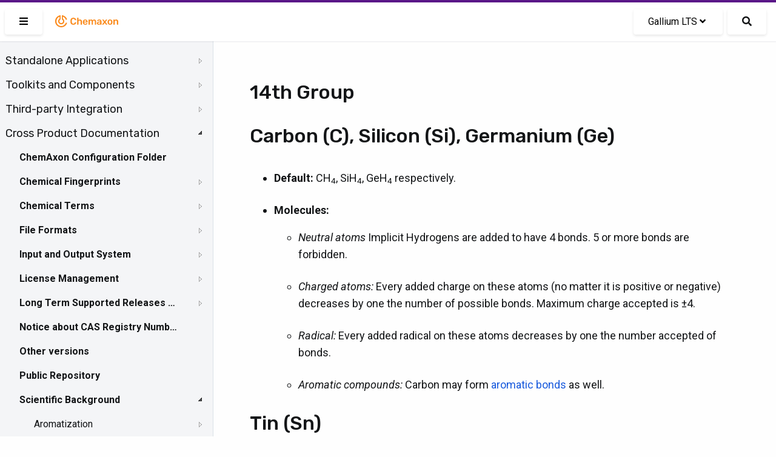

--- FILE ---
content_type: text/html; charset=UTF-8
request_url: https://docs.chemaxon.com/display/lts-gallium/carbon-group.md
body_size: 41644
content:
<!doctype html>
<html>
<head>
    <!-- META Tags -->
    <meta http-equiv="Content-Type" content="text/html; charset=utf-8"/>
    <title>14th Group | Chemaxon Docs</title>
    <meta http-equiv="X-UA-Compatible" content="IE=edge,chrome=1">
    <meta name="viewport" content="width=device-width,initial-scale=1,maximum-scale=1,user-scalable=no"/>

<!-- SEO -->
    <meta name="author" content="">
    <meta name="description" content="">
    <meta name="keywords" content="">
    <meta name="twitter:card" value="summary">

                                                            <meta property="og:type" content="article"/>
                                                                                        <link rel="apple-touch-icon-precomposed" sizes="57x57" href="/favicons/apple-touch-icon-57x57.png" />
<link rel="apple-touch-icon-precomposed" sizes="114x114" href="/favicons/apple-touch-icon-114x114.png" />
<link rel="apple-touch-icon-precomposed" sizes="72x72" href="/favicons/apple-touch-icon-72x72.png" />
<link rel="apple-touch-icon-precomposed" sizes="144x144" href="/favicons/apple-touch-icon-144x144.png" />
<link rel="apple-touch-icon-precomposed" sizes="60x60" href="/favicons/apple-touch-icon-60x60.png" />
<link rel="apple-touch-icon-precomposed" sizes="120x120" href="/favicons/apple-touch-icon-120x120.png" />
<link rel="apple-touch-icon-precomposed" sizes="76x76" href="/favicons/apple-touch-icon-76x76.png" />
<link rel="apple-touch-icon-precomposed" sizes="152x152" href="/favicons/apple-touch-icon-152x152.png" />
<link rel="icon" type="image/png" href="/favicons/favicon-196x196.png" sizes="196x196" />
<link rel="icon" type="image/png" href="/favicons/favicon-96x96.png" sizes="96x96" />
<link rel="icon" type="image/png" href="/favicons/favicon-32x32.png" sizes="32x32" />
<link rel="icon" type="image/png" href="/favicons/favicon-16x16.png" sizes="16x16" />
<link rel="icon" type="image/png" href="/favicons/favicon-128.png" sizes="128x128" />
<meta name="application-name" content="Chemaxon - Software for Chemistry and Biology"/>
<meta name="msapplication-TileColor" content="#FFFFFF" />
<meta name="msapplication-TileImage" content="/favicons/mstile-144x144.png" />
<meta name="msapplication-square70x70logo" content="/favicons/mstile-70x70.png" />
<meta name="msapplication-square150x150logo" content="/favicons/mstile-150x150.png" />
<meta name="msapplication-wide310x150logo" content="/favicons/mstile-310x150.png" />
<meta name="msapplication-square310x310logo" content="/favicons/mstile-310x310.png" />
<!-- CSS -->
    <link href="https://fonts.googleapis.com/css2?family=Roboto+Mono&family=Roboto:ital,wght@0,300;0,400;0,500;0,700;1,300;1,400;1,500;1,700&family=Rubik:wght@300;400;500&display=swap"
          rel="stylesheet">
    <link rel="stylesheet" href="https://docs.chemaxon.com/vendor/binarytorch/larecipe/assets/css/app.css">
    <link rel="stylesheet" href="https://docs.chemaxon.com/js/jstree/themes/default/style.min.css">

    <!-- Favicon -->
    <link rel="apple-touch-icon" href="https://docs.chemaxon.com/">
    <link rel="shortcut icon" type="image/png" href="https://docs.chemaxon.com/"/>

    <!-- FontAwesome -->
    <link rel="stylesheet" href="https://docs.chemaxon.com/vendor/binarytorch/larecipe/assets/css/font-awesome.css">
            <link rel="stylesheet" href="https://docs.chemaxon.com/vendor/binarytorch/larecipe/assets/css/font-awesome-v4-shims.css">
    
<!-- Dynamic Colors -->
    <style>
    :root {
        --primary: #ffa000;
        --secondary: #dd8000;
    }

    :not(pre)>code[class*=language-], pre[class*=language-] {
        border-top: 3px solid #ffa000;
    }
    
    .bg-gradient-primary {
        background: linear-gradient(87deg, #ffa000 0, #dd8000 100%) !important;
    }

    [v-cloak] > * { 
        display: none; 
    }
    
    [v-cloak]::before { 
        content: " ";
        position: absolute;
        width: 100%;
        height: 100%;
        background-color: #F2F6FA;
    }
</style>
<!-- CSRF Token -->
    <meta name="csrf-token" content="7mnRTAfVsTYmRbA46HjKF0X4VnZKwlTJrSAmxBSb">

    
    <link rel="stylesheet" href="https://cdnjs.cloudflare.com/ajax/libs/tocbot/4.11.2/tocbot.css">
    <link rel="stylesheet" href="https://docs.chemaxon.com/css/custom.css">
    <link rel="stylesheet" href="https://docs.chemaxon.com/vendor/fluidbox/css/fluidbox.min.css">

    
    <style type="text/css">
        @media  print {
            footer {
                page-break-after: always;
            }
        }
    </style>

    <!-- Matomo -->
    <script>
        var _paq = window._paq = window._paq || [];
        /* tracker methods like "setCustomDimension" should be called before "trackPageView" */
        _paq.push(["disableCookies"]);
        _paq.push(['trackPageView']);
        _paq.push(['enableLinkTracking']);
        _paq.push(['enableHeartBeatTimer', 5]);
        (function() {
        var u="https://chemaxon.matomo.cloud/";
        _paq.push(['setTrackerUrl', u+'matomo.php']);
        _paq.push(['setSiteId', '2']);
        var d=document, g=d.createElement('script'), s=d.getElementsByTagName('script')[0];
        g.async=true; g.src='//cdn.matomo.cloud/chemaxon.matomo.cloud/matomo.js'; s.parentNode.insertBefore(g,s);
        })();
    </script>
    <!-- End Matomo Code -->
</head>
<body class="language-java">
<div id="app" v-cloak>
            <div class="fixed pin-t pin-x z-40 navbar">
    <div class="pimp-line text-white h-1"></div>

    <nav class="flex items-center justify-between text-black bg-navbar shadow-xs h-16">
        <div class="flex items-center flex-no-shrink">

            <larecipe-button class="ml-2" title="Sidebar" :type="sidebar ? 'default' : 'primary'" @click="sidebar=!sidebar">
                <i class="fas fa-bars" id="search-button-icon"></i>
            </larecipe-button>

            <a href="https://docs.chemaxon.com" class="flex items-center flex-no-shrink text-black mx-4">
                <p class="inline-block logo__wrapper">
                    <svg height="30px" viewBox="0 0 115 30" style="enable-background:new 0 0 115 30;" version="1.1" xmlns="http://www.w3.org/2000/svg" xmlns:xlink="http://www.w3.org/1999/xlink" title="Chemaxon Docs">
    <defs></defs>
    <path style="fill: #fa8b1e;" class="chemaxon-logo" d="M24.613,18.037C23.314,22.073,19.507,25,15,25C9.422,25,4.9,20.523,4.9,15c0-5.027,3.747-9.187,8.627-9.893
	C13.776,5.071,14,5.274,14,5.525v6.119c0,0.246-0.121,0.488-0.339,0.604C12.678,12.767,12,13.834,12,15.078
	c0,1.755,1.343,3.022,3,3.022s3-1.268,3-3.022c0-1.243-0.678-2.31-1.661-2.83C16.121,12.132,16,11.89,16,11.644V5.529
	c0-0.252,0.225-0.455,0.474-0.418c3.847,0.558,6.984,3.265,8.138,6.851c0.085,0.265-0.124,0.538-0.403,0.538h-1.352
	c-0.215,0-0.4-0.137-0.475-0.338c-0.797-2.123-2.468-3.8-4.561-4.615C17.812,7.543,17.8,7.55,17.8,7.561l0,3.274
	c1.384,0.903,2.3,2.451,2.3,4.215c0,2.789-2.283,5.05-5.1,5.05s-5.1-2.261-5.1-5.05c0-1.764,0.916-3.312,2.3-4.215l0-3.285
	c0-0.011-0.011-0.019-0.022-0.015C9.211,8.686,7.1,11.59,7.1,15c0,4.418,3.537,8,7.9,8c3.375,0,6.251-2.145,7.382-5.162
	c0.076-0.201,0.261-0.338,0.476-0.338l1.353,0C24.489,17.5,24.698,17.772,24.613,18.037z M33.217,11.726
	c0.428-0.4,0.998-0.601,1.713-0.601c0.618,0,1.136,0.128,1.552,0.384c0.416,0.257,0.71,0.736,0.88,1.44
	c0.032,0.139,0.086,0.237,0.16,0.296s0.17,0.088,0.288,0.088h1.521c0.096,0,0.178-0.032,0.248-0.096
	c0.068-0.064,0.098-0.144,0.088-0.24c-0.012-0.522-0.129-1.008-0.353-1.456c-0.224-0.447-0.538-0.84-0.944-1.176
	c-0.405-0.336-0.896-0.6-1.472-0.792s-1.227-0.288-1.952-0.288c-0.981,0-1.816,0.174-2.504,0.521s-1.216,0.845-1.584,1.495
	c-0.368,0.651-0.573,1.425-0.616,2.32c-0.011,0.459-0.016,0.938-0.016,1.44c0,0.501,0.005,0.971,0.016,1.408
	c0.043,0.906,0.245,1.683,0.608,2.327c0.362,0.646,0.888,1.142,1.576,1.488c0.688,0.347,1.527,0.521,2.52,0.521
	c0.726,0,1.376-0.097,1.952-0.288c0.576-0.192,1.066-0.456,1.472-0.792c0.406-0.336,0.721-0.729,0.944-1.177
	c0.224-0.447,0.341-0.933,0.353-1.455c0.01-0.097-0.02-0.177-0.088-0.24c-0.07-0.064-0.152-0.097-0.248-0.097H37.81
	c-0.118,0-0.214,0.027-0.288,0.08c-0.074,0.054-0.128,0.155-0.16,0.305c-0.16,0.693-0.451,1.171-0.872,1.432
	c-0.421,0.262-0.941,0.392-1.56,0.392c-0.715,0-1.285-0.199-1.713-0.6c-0.426-0.4-0.655-1.059-0.688-1.976
	c-0.031-0.918-0.031-1.813,0-2.688C32.562,12.784,32.791,12.125,33.217,11.726z M47.672,12.605c-0.485-0.293-1.054-0.44-1.704-0.44
	c-0.608,0-1.12,0.107-1.536,0.32c-0.416,0.214-0.768,0.49-1.056,0.832V9.669c0-0.106-0.034-0.197-0.104-0.271
	c-0.069-0.074-0.162-0.112-0.279-0.112h-1.424c-0.107,0-0.198,0.038-0.272,0.112c-0.075,0.074-0.112,0.165-0.112,0.271v10.593
	c0,0.106,0.037,0.197,0.112,0.271c0.074,0.075,0.165,0.112,0.272,0.112h1.424c0.117,0,0.21-0.037,0.279-0.112
	c0.07-0.074,0.104-0.165,0.104-0.271v-4.4c0-0.618,0.168-1.104,0.504-1.456s0.781-0.528,1.336-0.528
	c0.576,0,1.017,0.177,1.319,0.528c0.305,0.352,0.457,0.838,0.457,1.456v4.4c0,0.106,0.037,0.197,0.111,0.271
	c0.074,0.075,0.166,0.112,0.272,0.112h1.44c0.105,0,0.197-0.037,0.271-0.112c0.074-0.074,0.111-0.165,0.111-0.271v-4.496
	c0-0.747-0.133-1.387-0.399-1.92S48.157,12.898,47.672,12.605z M58.109,14.189c0.299,0.635,0.448,1.368,0.448,2.2v0.336
	c0,0.106-0.037,0.197-0.112,0.271c-0.074,0.075-0.17,0.112-0.287,0.112h-5.312c0,0.063,0,0.106,0,0.128
	c0.011,0.373,0.082,0.718,0.217,1.032c0.133,0.314,0.33,0.567,0.592,0.76c0.261,0.192,0.572,0.288,0.936,0.288
	c0.299,0,0.549-0.045,0.752-0.136s0.368-0.195,0.496-0.312s0.219-0.213,0.271-0.288c0.097-0.128,0.174-0.205,0.232-0.231
	s0.146-0.04,0.264-0.04h1.377c0.105,0,0.193,0.031,0.264,0.096c0.068,0.064,0.098,0.144,0.088,0.24
	c-0.011,0.171-0.1,0.379-0.264,0.624c-0.166,0.245-0.403,0.485-0.713,0.72c-0.309,0.234-0.695,0.43-1.16,0.584
	c-0.463,0.154-0.994,0.232-1.592,0.232c-1.184,0-2.123-0.342-2.815-1.024c-0.694-0.683-1.067-1.653-1.12-2.912
	c-0.011-0.106-0.016-0.242-0.016-0.408c0-0.165,0.005-0.296,0.016-0.392c0.043-0.811,0.227-1.507,0.552-2.088
	s0.776-1.029,1.353-1.344s1.253-0.473,2.031-0.473c0.864,0,1.59,0.179,2.176,0.536C57.368,13.059,57.811,13.555,58.109,14.189z
	 M56.382,15.717c0-0.416-0.069-0.781-0.208-1.096s-0.342-0.56-0.607-0.735c-0.268-0.177-0.588-0.265-0.961-0.265
	s-0.693,0.088-0.959,0.265c-0.268,0.176-0.467,0.421-0.601,0.735s-0.2,0.68-0.2,1.096v0.049h3.536V15.717z M71.014,12.549
	c-0.453-0.256-0.957-0.384-1.512-0.384c-0.565,0-1.08,0.131-1.544,0.393c-0.464,0.261-0.819,0.605-1.063,1.031
	c-0.48-0.97-1.328-1.445-2.545-1.424c-0.522,0.011-0.973,0.12-1.352,0.328s-0.68,0.462-0.904,0.76v-0.544
	c0-0.106-0.037-0.197-0.111-0.271c-0.075-0.075-0.166-0.112-0.272-0.112h-1.248c-0.106,0-0.197,0.037-0.272,0.112
	c-0.074,0.074-0.111,0.165-0.111,0.271v7.553c0,0.106,0.037,0.197,0.111,0.271c0.075,0.075,0.166,0.112,0.272,0.112h1.345
	c0.105,0,0.197-0.037,0.271-0.112c0.074-0.074,0.111-0.165,0.111-0.271v-4.465c0-0.479,0.075-0.858,0.225-1.136
	c0.148-0.277,0.342-0.478,0.576-0.6c0.234-0.123,0.475-0.185,0.72-0.185c0.267,0,0.517,0.059,0.752,0.177
	c0.234,0.117,0.427,0.317,0.576,0.6s0.224,0.664,0.224,1.144v4.465c0,0.106,0.037,0.197,0.112,0.271
	c0.074,0.075,0.165,0.112,0.272,0.112h1.312c0.106,0,0.197-0.037,0.272-0.112c0.074-0.074,0.111-0.165,0.111-0.271v-4.465
	c0-0.479,0.074-0.861,0.225-1.144c0.148-0.282,0.341-0.482,0.576-0.6c0.234-0.118,0.469-0.177,0.703-0.177
	c0.288,0,0.549,0.059,0.784,0.177c0.234,0.117,0.421,0.317,0.56,0.6s0.209,0.664,0.209,1.144v4.465c0,0.106,0.037,0.197,0.111,0.271
	c0.074,0.075,0.166,0.112,0.271,0.112h1.312c0.107,0,0.197-0.037,0.272-0.112c0.074-0.074,0.112-0.165,0.112-0.271v-4.593
	c0-0.789-0.131-1.442-0.393-1.96C71.824,13.192,71.467,12.806,71.014,12.549z M81.193,14.054c0.128,0.373,0.191,0.768,0.191,1.184
	v5.024c0,0.106-0.037,0.197-0.111,0.271c-0.075,0.075-0.166,0.112-0.272,0.112h-1.296c-0.117,0-0.211-0.037-0.279-0.112
	c-0.07-0.074-0.104-0.165-0.104-0.271v-0.624c-0.139,0.191-0.325,0.378-0.56,0.56c-0.235,0.182-0.521,0.328-0.856,0.44
	c-0.336,0.111-0.733,0.168-1.192,0.168c-0.555,0-1.056-0.11-1.504-0.328c-0.447-0.219-0.803-0.513-1.064-0.88
	c-0.261-0.368-0.391-0.781-0.391-1.24c0-0.747,0.303-1.342,0.911-1.784s1.403-0.738,2.384-0.888l2.192-0.32v-0.336
	c0-0.448-0.112-0.795-0.336-1.04s-0.608-0.368-1.151-0.368c-0.385,0-0.697,0.078-0.937,0.232c-0.24,0.154-0.419,0.359-0.536,0.616
	c-0.086,0.139-0.208,0.208-0.368,0.208h-1.264c-0.118,0-0.206-0.032-0.265-0.097c-0.059-0.063-0.088-0.149-0.088-0.256
	c0.011-0.171,0.083-0.379,0.217-0.624c0.133-0.245,0.336-0.482,0.607-0.712s0.627-0.424,1.064-0.584s0.965-0.24,1.584-0.24
	c0.672,0,1.24,0.083,1.703,0.248c0.465,0.166,0.835,0.387,1.113,0.664C80.862,13.354,81.065,13.68,81.193,14.054z M79.258,16.693
	l-1.601,0.256c-0.63,0.096-1.099,0.251-1.408,0.464c-0.31,0.214-0.464,0.475-0.464,0.784c0,0.234,0.072,0.435,0.216,0.6
	c0.144,0.166,0.328,0.288,0.552,0.368c0.225,0.08,0.459,0.12,0.705,0.12c0.373,0,0.711-0.08,1.016-0.24
	c0.304-0.159,0.544-0.407,0.72-0.744c0.177-0.336,0.265-0.76,0.265-1.271V16.693z M90.781,20.021l-2.735-3.616l2.56-3.456
	c0.032-0.053,0.057-0.102,0.072-0.144c0.016-0.043,0.023-0.091,0.023-0.145c0-0.085-0.034-0.162-0.104-0.231
	s-0.152-0.104-0.248-0.104h-1.328c-0.128,0-0.221,0.032-0.279,0.096c-0.059,0.064-0.109,0.123-0.152,0.177l-1.809,2.399
	l-1.808-2.399c-0.032-0.054-0.08-0.112-0.144-0.177c-0.064-0.063-0.16-0.096-0.288-0.096H83.15c-0.097,0-0.18,0.035-0.248,0.104
	c-0.07,0.069-0.104,0.151-0.104,0.248c0,0.042,0.008,0.085,0.024,0.128c0.016,0.042,0.039,0.091,0.071,0.144l2.528,3.424
	l-2.721,3.648c-0.042,0.063-0.071,0.117-0.088,0.16c-0.016,0.042-0.023,0.08-0.023,0.111c0,0.097,0.035,0.179,0.104,0.248
	c0.07,0.069,0.152,0.104,0.248,0.104h1.408c0.129,0,0.221-0.029,0.28-0.088c0.059-0.059,0.109-0.115,0.151-0.168l1.953-2.544
	l1.92,2.544c0.042,0.053,0.096,0.109,0.16,0.168c0.063,0.059,0.154,0.088,0.271,0.088h1.456c0.096,0,0.179-0.035,0.247-0.104
	c0.07-0.069,0.104-0.151,0.104-0.248c0-0.031-0.008-0.069-0.024-0.111C90.854,20.139,90.824,20.085,90.781,20.021z M99.482,15.781
	c0.011,0.192,0.016,0.427,0.016,0.704s-0.005,0.512-0.016,0.704c-0.043,0.726-0.216,1.359-0.52,1.904
	c-0.305,0.544-0.747,0.965-1.328,1.264c-0.582,0.299-1.299,0.448-2.152,0.448s-1.57-0.149-2.152-0.448
	c-0.581-0.299-1.023-0.72-1.328-1.264c-0.303-0.545-0.477-1.179-0.52-1.904c-0.011-0.192-0.016-0.427-0.016-0.704
	s0.005-0.512,0.016-0.704c0.043-0.736,0.221-1.373,0.536-1.912c0.314-0.538,0.763-0.957,1.345-1.256
	c0.58-0.299,1.287-0.448,2.119-0.448s1.539,0.149,2.12,0.448s1.029,0.718,1.345,1.256C99.262,14.408,99.439,15.045,99.482,15.781z
	 M97.322,16.485c0-0.256-0.006-0.464-0.016-0.624c-0.032-0.693-0.203-1.219-0.512-1.576c-0.311-0.357-0.747-0.536-1.312-0.536
	s-1.002,0.179-1.312,0.536c-0.309,0.357-0.479,0.883-0.512,1.576c-0.01,0.16-0.016,0.368-0.016,0.624s0.006,0.464,0.016,0.624
	c0.032,0.693,0.203,1.219,0.512,1.576c0.311,0.357,0.747,0.536,1.312,0.536s1.002-0.179,1.312-0.536
	c0.309-0.357,0.479-0.883,0.512-1.576C97.316,16.949,97.322,16.741,97.322,16.485z M108.65,13.846
	c-0.262-0.533-0.632-0.947-1.111-1.24c-0.48-0.293-1.046-0.44-1.696-0.44c-0.64,0-1.177,0.115-1.608,0.344
	c-0.432,0.229-0.787,0.516-1.063,0.856v-0.656c0-0.106-0.038-0.197-0.112-0.271c-0.074-0.075-0.166-0.112-0.271-0.112h-1.312
	c-0.107,0-0.197,0.037-0.271,0.112c-0.075,0.074-0.112,0.165-0.112,0.271v7.553c0,0.106,0.037,0.197,0.112,0.271
	c0.074,0.075,0.164,0.112,0.271,0.112h1.408c0.106,0,0.197-0.037,0.271-0.112c0.074-0.074,0.112-0.165,0.112-0.271v-4.4
	c0-0.618,0.165-1.104,0.496-1.456s0.773-0.528,1.328-0.528c0.575,0,1.016,0.177,1.319,0.528c0.305,0.352,0.457,0.838,0.457,1.456
	v4.4c0,0.106,0.037,0.197,0.111,0.271c0.074,0.075,0.166,0.112,0.271,0.112h1.408c0.107,0,0.197-0.037,0.272-0.112
	c0.075-0.074,0.112-0.165,0.112-0.271v-4.496C109.043,15.019,108.912,14.379,108.65,13.846z"></path>
</svg>
                </p>
            </a>
        </div>

        <div class="block mx-4 flex items-center">
            <larecipe-dropdown>
                <larecipe-button type="default" class="flex">
                    Gallium LTS <i
                            class="mx-1 fa fa-angle-down"></i>
                </larecipe-button>

                <template slot="list">
                    <ul class="list-reset" style="white-space: nowrap;">
                                                    <li class="py-2 hover:bg-grey-lightest">
                                <a class="px-6 text-grey-darkest"
                                   href="https://docs.chemaxon.com/display/docs/carbon-group.md">Latest</a>
                            </li>
                                                    <li class="py-2 hover:bg-grey-lightest">
                                <a class="px-6 text-grey-darkest"
                                   href="https://docs.chemaxon.com/display/lts-radium/carbon-group.md">Radium LTS</a>
                            </li>
                                                    <li class="py-2 hover:bg-grey-lightest">
                                <a class="px-6 text-grey-darkest"
                                   href="https://docs.chemaxon.com/display/lts-platinum/carbon-group.md">Platinum LTS</a>
                            </li>
                                                    <li class="py-2 hover:bg-grey-lightest">
                                <a class="px-6 text-grey-darkest"
                                   href="https://docs.chemaxon.com/display/lts-osmium/carbon-group.md">Osmium LTS</a>
                            </li>
                                                    <li class="py-2 hover:bg-grey-lightest">
                                <a class="px-6 text-grey-darkest"
                                   href="https://docs.chemaxon.com/display/lts-neon/carbon-group.md">Neon LTS</a>
                            </li>
                                                    <li class="py-2 hover:bg-grey-lightest">
                                <a class="px-6 text-grey-darkest"
                                   href="https://docs.chemaxon.com/display/lts-mercury/carbon-group.md">Mercury LTS</a>
                            </li>
                                                    <li class="py-2 hover:bg-grey-lightest">
                                <a class="px-6 text-grey-darkest"
                                   href="https://docs.chemaxon.com/display/lts-lithium/carbon-group.md">Lithium LTS</a>
                            </li>
                                                    <li class="py-2 hover:bg-grey-lightest">
                                <a class="px-6 text-grey-darkest"
                                   href="https://docs.chemaxon.com/display/lts-krypton/carbon-group.md">Krypton LTS</a>
                            </li>
                                                    <li class="py-2 hover:bg-grey-lightest">
                                <a class="px-6 text-grey-darkest"
                                   href="https://docs.chemaxon.com/display/lts-iodine/carbon-group.md">Iodine LTS</a>
                            </li>
                                                    <li class="py-2 hover:bg-grey-lightest">
                                <a class="px-6 text-grey-darkest"
                                   href="https://docs.chemaxon.com/display/lts-helium/carbon-group.md">Helium LTS</a>
                            </li>
                                                    <li class="py-2 hover:bg-grey-lightest">
                                <a class="px-6 text-grey-darkest"
                                   href="https://docs.chemaxon.com/display/lts-gallium/carbon-group.md">Gallium LTS</a>
                            </li>
                                                    <li class="py-2 hover:bg-grey-lightest">
                                <a class="px-6 text-grey-darkest"
                                   href="https://docs.chemaxon.com/display/lts-fermium/carbon-group.md">Fermium LTS</a>
                            </li>
                                                    <li class="py-2 hover:bg-grey-lightest">
                                <a class="px-6 text-grey-darkest"
                                   href="https://docs.chemaxon.com/display/lts-europium/carbon-group.md">Europium LTS</a>
                            </li>
                                            </ul>
                </template>
            </larecipe-dropdown>

            <a href="https://docs.chemaxon.com/display/lts-gallium/s"
                class="button ml-2 rounded-md text-base search__button"
                title="Search">
                <i class="fas fa-search" id="search-button-icon"></i>
            </a>
                    </div>
    </nav>
</div>
    
    

    <div>
	<div class="sidebar" :class="[{'is-hidden': ! sidebar}]">




















    <div class="menu">
        <ul>
<li><a href="standalone-applications.md">Standalone Applications</a>
<ul>
<li><a href="bioeddie.md">BioEddie</a>
<ul>
<li><a href="bioeddie-developer-s-guide.md">BioEddie Developer's Guide</a></li>
<li><a href="bioeddie-user-s-guide.md">BioEddie User's Guide</a>
<ul>
<li><a href="bioeddie-interface-overview.md">BioEddie Interface Overview</a>
<ul>
<li><a href="toolbar-of-bioeddie.md">Toolbar of BioEddie</a></li>
<li><a href="monomer-library-panel.md">Monomer Library Panel</a></li>
<li><a href="dialogues.md">Dialogues</a></li>
</ul></li>
<li><a href="working-in-the-editor.md">Working in the Editor</a>
<ul>
<li><a href="import-to-bioeddie.md">Import to BioEddie</a></li>
<li><a href="editing-molecules-in-bioeddie.md">Editing molecules in BioEddie</a>
<ul>
<li><a href="selection-of-molecule-parts.md">Selection of molecule parts</a></li>
<li><a href="create-a-bond.md">Create a bond</a></li>
<li><a href="deleting-molecule-parts.md">Deleting molecule parts</a></li>
<li><a href="add-insert-replace-delete-a-monomer.md">Add - Insert - Replace - Delete a monomer</a></li>
<li><a href="moving-molecules-on-the-canvas.md">Moving molecules on the canvas</a></li>
<li><a href="clean.md">Clean</a></li>
<li><a href="zooming.md">Zooming</a></li>
<li><a href="editing-domains.md">Editing domains</a></li>
</ul></li>
<li><a href="annotations.md">Annotations</a></li>
<li><a href="monomer-library.md">Monomer Library</a>
<ul>
<li><a href="load-library.md">Load library</a></li>
<li><a href="grouping-monomers.md">Grouping monomers</a></li>
<li><a href="library-manager.md">Library Manager</a></li>
</ul></li>
</ul></li>
<li><a href="saving-a-structure.md">Saving a structure</a></li>
<li><a href="replace-tool.md">Replace tool</a></li>
</ul></li>
<li><a href="bioeddie-system-requirements.md">BioEddie System Requirements</a></li>
<li><a href="bioeddie-licensing.md">BioEddie Licensing</a></li>
<li><a href="bioeddie-getting-help-and-support.md">BioEddie Getting Help and Support</a></li>
<li><a href="bioeddie-history-of-changes.md">BioEddie History of Changes</a></li>
</ul></li>
<li><a href="chemaxon-assay.md">ChemAxon Assay</a>
<ul>
<li><a href="user-guide-for-assay.md">User guide for Assay</a>
<ul>
<li><a href="processed-data-upload.md">Processed data upload</a></li>
<li><a href="template-file-usage.md">Template File Usage</a></li>
</ul></li>
<li><a href="administration-guide-for-assay.md">Administration guide for Assay</a></li>
<li><a href="assay-release-notes.md">Assay Release Notes</a>
<ul>
<li><a href="manual-for-migration-from-procedure-to-protocol.md">Manual for Migration from Procedure to Protocol</a></li>
</ul></li>
</ul></li>
<li><a href="chemcurator.md">ChemCurator</a>
<ul>
<li><a href="chemcurator-getting-help-and-support.md">ChemCurator Getting Help and Support</a></li>
<li><a href="chemcurator-history-of-changes.md">ChemCurator History of Changes</a></li>
<li><a href="chemcurator-installation-and-system-requirements.md">ChemCurator Installation and System Requirements</a></li>
<li><a href="chemcurator-licensing.md">ChemCurator Licensing</a></li>
<li><a href="chemcurator-user-guide.md">ChemCurator User's Guide</a></li>
<li><a href="command-line-mode.md">Command-Line Mode</a></li>
<li><a href="integration-server-administrator-guide.md">Integration Server Administrator Guide</a></li>
</ul></li>
<li><a href="compliance-checker.md">Compliance Checker</a>
<ul>
<li><a href="user-guide-compliance-checker.md">User Guide - Compliance Checker</a>
<ul>
<li><a href="login-in-compliance-checker.md">Login in Compliance Checker</a></li>
<li><a href="single-check.md">Single Check</a></li>
<li><a href="file-check.md">File check</a></li>
</ul></li>
<li><a href="admin-guide-compliance-checker.md">Admin Guide - Compliance Checker</a>
<ul>
<li><a href="install-guide-compliance-checker.md">Install Guide - Compliance Checker</a>
<ul>
<li><a href="system-requirements-compliance-checker.md">System Requirements - Compliance Checker</a></li>
<li><a href="installing-compliance-checker.md">Installing Compliance Checker</a></li>
<li><a href="old-linux-installer.md">Old Linux Installer</a></li>
</ul></li>
<li><a href="configuring-compliance-checker.md">Configuring Compliance Checker</a></li>
<li><a href="administration-gui.md">Administration GUI</a>
<ul>
<li><a href="login-as-administrator.md">Login as Administrator</a></li>
<li><a href="update-the-regulations.md">Update the regulations</a></li>
<li><a href="system-monitor.md">System monitor</a></li>
<li><a href="category-group-editor.md">Category group editor</a></li>
<li><a href="user-defined-category-editor.md">User-defined category editor</a></li>
<li><a href="history.md">History</a>
<ul>
<li><a href="database-update-history.md">Database update history</a></li>
<li><a href="file-check-history.md">File check history</a></li>
<li><a href="single-check-history.md">Single check history</a></li>
</ul></li>
<li><a href="report-template-editor.md">Report template editor</a></li>
</ul></li>
<li><a href="integration-api.md">Integration API</a></li>
<li><a href="workflow-tools.md">Workflow tools</a></li>
</ul></li>
<li><a href="compliance-checker-getting-help-and-support.md">Compliance Checker Getting Help and Support</a></li>
<li><a href="compliance-checker-history-of-changes.md">Compliance Checker History of Changes</a>
<ul>
<li><a href="compliance-checker-software.md">Compliance Checker - Software</a></li>
<li><a href="compliance-checker-knowledge-base.md">Compliance Checker - Knowledge Base</a></li>
</ul></li>
<li><a href="try-out.md">Try out!</a></li>
</ul></li>
<li><a href="compound-registration.md">Compound Registration</a>
<ul>
<li><a href="quick-start-guide.md">Quick Start Guide</a>
<ul>
<li><a href="register-a-new-compound.md">Register a new compound</a></li>
<li><a href="register-a-new-lot.md">Register a new lot</a></li>
<li><a href="register-a-new-compound-reviewing-matches.md">Register a new compound reviewing matches</a></li>
<li><a href="dealing-with-failed-submissions.md">Dealing with failed submissions</a></li>
<li><a href="register-compounds-without-structures.md">Register compounds without structures</a></li>
</ul></li>
<li><a href="compound-registration-user-s-guide.md">Compound Registration User's Guide</a>
<ul>
<li><a href="overview.md">Overview</a></li>
<li><a href="compound-registration-abbreviations.md">Compound Registration Abbreviations</a></li>
<li><a href="definitions-of-terms.md">Definitions of Terms</a></li>
<li><a href="compound-registration-introduction.md">Compound Registration Introduction</a></li>
<li><a href="login.md">Login</a></li>
<li><a href="dashboard-page.md">Dashboard page</a></li>
<li><a href="autoregistration.md">Autoregistration</a>
<ul>
<li><a href="registration-page.md">Registration page</a></li>
<li><a href="register-a-virtual-compound.md">Register a Virtual Compound</a></li>
</ul></li>
<li><a href="bulk-upload.md">Bulk Upload</a>
<ul>
<li><a href="upload-compounds.md">Upload compounds</a>
<ul>
<li><a href="upload-summary-page.md">Upload summary page</a></li>
</ul></li>
<li><a href="upload-salts-and-solvates.md">Upload salts and solvates</a></li>
</ul></li>
<li><a href="advanced-registration.md">Advanced Registration</a>
<ul>
<li><a href="register-from-the-registration-page.md">Register from the Registration page</a></li>
<li><a href="registering-from-the-submission-page.md">Registering from the Submission page</a>
<ul>
<li><a href="registering-new-structures.md">Registering new structures</a></li>
<li><a href="registering-matching-structures.md">Registering matching structures</a></li>
<li><a href="possible-status-messages-how-to-register.md">Possible status messages - how to register</a></li>
</ul></li>
<li><a href="staging-area.md">Staging area</a>
<ul>
<li><a href="actions-in-the-staging-area.md">Actions in the Staging area</a></li>
<li><a href="workspace.md">Workspace</a></li>
<li><a href="status-message.md">Status message</a></li>
<li><a href="structure-area.md">Structure area</a></li>
<li><a href="data-fields.md">Data fields</a></li>
<li><a href="card.md">Card</a></li>
</ul></li>
</ul></li>
<li><a href="search2.md">Search</a>
<ul>
<li><a href="search-option.md">Search option</a>
<ul>
<li><a href="type-of-search.md">Type of search</a></li>
<li><a href="match-type.md">Match type</a></li>
<li><a href="search-query.md">Search query</a></li>
</ul></li>
</ul></li>
<li><a href="user-profile.md">User Profile</a></li>
<li><a href="download.md">Download</a></li>
<li><a href="browse-page.md">Browse page</a>
<ul>
<li><a href="browser.md">Browser</a></li>
<li><a href="browse-card.md">Browse-card</a></li>
<li><a href="parent-level-amendment.md">Parent level amendment</a></li>
<li><a href="version-level-amendment.md">Version level amendment</a></li>
<li><a href="lot-level-amendment.md">Lot level amendment</a></li>
</ul></li>
<li><a href="appendix-a-calculations.md">Appendix A. Calculations</a></li>
<li><a href="appendix-b-markush-structures.md">Appendix B. Markush Structures</a></li>
<li><a href="multi-component-compounds.md">Multi-Component compounds</a></li>
<li><a href="restricted-compounds.md">Restricted compounds</a></li>
</ul></li>
<li><a href="configuration-guide.md">Configuration Guide</a>
<ul>
<li><a href="administration-page.md">Administration page</a>
<ul>
<li><a href="access-control.md">Access Control</a>
<ul>
<li><a href="users-and-groups.md">Users and groups</a></li>
<li><a href="groups-and-roles.md">Groups and roles</a></li>
<li><a href="project-based-access.md">Project based access</a></li>
<li><a href="authentication-providers.md">Authentication Providers</a></li>
</ul></li>
<li><a href="forms-and-fields.md">Forms and Fields</a>
<ul>
<li><a href="form-editor.md">Form Editor</a></li>
<li><a href="dictionary-manager.md">Dictionary Manager</a></li>
</ul></li>
<li><a href="chemistry.md">Chemistry</a></li>
<li><a href="chemical-structures.md">Chemical structures</a></li>
<li><a href="general-settings.md">General settings</a></li>
<li><a href="workflow.md">Workflow</a></li>
<li><a href="integration.md">Integration</a></li>
<li><a href="tools.md">Tools</a></li>
<li><a href="notifications.md">Notifications</a></li>
<li><a href="pages-configuration.md">Pages Configuration</a></li>
<li><a href="navigation.md">Navigation</a></li>
</ul></li>
<li><a href="authentication.md">Authentication</a></li>
<li><a href="database-connections.md">Database Connections</a></li>
<li><a href="e-mail-server-and-user-repository.md">E-mail Server and User Repository</a></li>
<li><a href="message-queues.md">Message Queues</a></li>
</ul></li>
<li><a href="deployment-guide.md">Deployment Guide</a>
<ul>
<li><a href="compound-registration-installation-requirements.md">Compound Registration Installation requirements</a></li>
<li><a href="database-setup.md">Database setup</a></li>
<li><a href="deploying-the-application.md">Deploying the application</a></li>
<li><a href="install-through-the-wizard.md">Install through the wizard</a></li>
<li><a href="upgrade-guide.md">Upgrade guide</a></li>
<li><a href="command-line-tools.md">Command Line Tools</a></li>
</ul></li>
<li><a href="compound-registration-faq.md">Compound Registration FAQ</a></li>
<li><a href="compound-registration-system-requirements.md">Compound Registration System Requirements</a></li>
<li><a href="compound-registration-history-of-changes.md">Compound Registration History of Changes</a></li>
<li><a href="api-documentation.md">API documentation</a></li>
</ul></li>
<li><a href="instant-jchem.md">Instant JChem</a>
<ul>
<li><a href="instant-jchem-user-guide.md">Instant Jchem User Guide</a>
<ul>
<li><a href="getting-started.md">Getting Started</a>
<ul>
<li><a href="about-instant-jchem.md">About Instant JChem</a></li>
<li><a href="additional-help-material.md">Additional Help Material</a></li>
<li><a href="instant-jchem-terminology.md">Instant JChem Terminology</a></li>
<li><a href="how-the-instant-jchem-items-fit-together.md">How the Instant JChem items fit together</a></li>
<li><a href="windows-menus-and-toolbars.md">Windows Menus and Toolbars</a></li>
<li><a href="instant-jchem-quick-start.md">Instant JChem Quick Start</a></li>
<li><a href="user-settings.md">User Settings</a></li>
<li><a href="licenses.md">Licenses</a></li>
<li><a href="instant-jchem-dictionary.md">Instant JChem Dictionary</a></li>
</ul></li>
<li><a href="ijc-projects.md">IJC Projects</a>
<ul>
<li><a href="about-projects.md">About Projects</a></li>
<li><a href="creating-a-new-project.md">Creating a new project</a></li>
<li><a href="shared-projects.md">Shared Projects</a></li>
</ul></li>
<li><a href="ijc-schemas.md">IJC Schemas</a>
<ul>
<li><a href="about-ijc-schemas.md">About IJC Schemas</a></li>
<li><a href="adding-a-new-schema.md">Adding a New Schema</a></li>
<li><a href="connecting-to-an-existing-ijc-schema.md">Connecting to an existing IJC schema</a></li>
<li><a href="logging-in-to-an-ijc-schema.md">Logging in to an IJC schema</a></li>
<li><a href="editing-schema-connection-settings.md">Editing Schema Connection Settings</a></li>
<li><a href="deleting-a-schema.md">Deleting a schema</a></li>
<li><a href="backing-up-and-restoring-schemas.md">Backing up and restoring schemas</a></li>
</ul></li>
<li><a href="viewing-and-managing-data.md">Viewing and Managing Data</a>
<ul>
<li><a href="viewing-data.md">Viewing Data</a>
<ul>
<li><a href="multiple-data-result-set.md">Multiple Data Result Set</a></li>
<li><a href="viewing-multi-entity-data.md">Viewing multi-entity data</a></li>
</ul></li>
<li><a href="form-view.md">Form View</a>
<ul>
<li><a href="design-mode.md">Design Mode</a></li>
<li><a href="browse-mode.md">Browse Mode</a></li>
<li><a href="query-mode.md">Query Mode</a></li>
</ul></li>
<li><a href="grid-view-in-instant-jchem.md">Grid View in Instant JChem</a></li>
<li><a href="form-widgets.md">Form Widgets</a>
<ul>
<li><a href="standard-widgets.md">Standard Widgets</a>
<ul>
<li><a href="textfield-widget.md">TextField Widget</a></li>
<li><a href="textarea-widget.md">TextArea Widget</a></li>
<li><a href="button-widget.md">Button Widget</a></li>
<li><a href="label-widget.md">Label Widget</a></li>
<li><a href="checkbox-widget.md">CheckBox Widget</a></li>
<li><a href="date-widget.md">Date Widget</a></li>
<li><a href="list-widget.md">List Widget</a></li>
<li><a href="browser-widget.md">Browser Widget</a></li>
<li><a href="table-widget.md">Table Widget</a></li>
<li><a href="multi-field-sheet-widget.md">Multi Field Sheet Widget</a></li>
<li><a href="molpane-widget.md">MolPane Widget</a></li>
<li><a href="structure-matrix-widget.md">Structure Matrix Widget</a></li>
<li><a href="treetable-widget.md">TreeTable Widget</a></li>
<li><a href="canvas-widget.md">Canvas Widget</a></li>
</ul></li>
<li><a href="visualisation-widgets.md">Visualisation Widgets</a>
<ul>
<li><a href="histogram-widget.md">Histogram Widget</a></li>
<li><a href="scatter-plot-widgets.md">Scatter Plot Widgets</a></li>
<li><a href="radar-chart-widget.md">Radar Chart Widget</a></li>
<li><a href="box-plot-widget.md">Box Plot Widget</a></li>
</ul></li>
<li><a href="container-widgets.md">Container Widgets</a>
<ul>
<li><a href="panel-widget.md">Panel Widget</a></li>
<li><a href="tabbed-panel-widget.md">Tabbed Panel Widget</a></li>
</ul></li>
</ul></li>
<li><a href="conditional-formatting.md">Conditional Formatting</a>
<ul>
<li><a href="step-by-step-guide.md">Step by Step guide</a></li>
<li><a href="creating-templates.md">Creating Templates</a></li>
</ul></li>
<li><a href="copying-views.md">Copying views</a></li>
<li><a href="adding-and-deleting-rows.md">Adding and Deleting Rows</a>
<ul>
<li><a href="editing-multiple-values.md">Editing Multiple Values</a></li>
</ul></li>
<li><a href="printing.md">Printing</a></li>
<li><a href="renderers.md">Renderers</a></li>
<li><a href="pivoting-in-ijc.md">Pivoting in IJC</a></li>
</ul></li>
<li><a href="lists-and-queries.md">Lists and Queries</a>
<ul>
<li><a href="running-queries.md">Running Queries</a>
<ul>
<li><a href="query-overview.md">Query Overview</a></li>
<li><a href="query-builder.md">Query Builder</a></li>
<li><a href="building-queries.md">Building Queries</a></li>
<li><a href="executing-queries.md">Executing Queries</a></li>
<li><a href="form-based-query.md">Form Based Query</a></li>
<li><a href="federated-search.md">Federated Search</a></li>
</ul></li>
<li><a href="list-and-query-management.md">List and Query Management</a></li>
<li><a href="cherry-picking.md">Cherry Picking</a></li>
</ul></li>
<li><a href="collaboration.md">Collaboration</a>
<ul>
<li><a href="sharing-items.md">Sharing Items</a></li>
<li><a href="instant-jchem-urls.md">Instant JChem URLs</a></li>
<li><a href="Sharing_data_with_other_applications.html">Sharing data with other applications</a></li>
</ul></li>
<li><a href="import-and-export.md">Import and Export</a>
<ul>
<li><a href="using-file-import.md">Using File Import</a></li>
<li><a href="rdf-file-import.md">RDF File Import</a></li>
<li><a href="merging-data.md">Merging Data</a></li>
<li><a href="exporting-data.md">Exporting Data</a></li>
</ul></li>
<li><a href="editing-databases.md">Editing Databases</a>
<ul>
<li><a href="about-primary-keys.md">About Primary Keys</a></li>
<li><a href="controlling-editability.md">Controlling Editability</a></li>
<li><a href="editing-schemas.md">Editing Schemas</a>
<ul>
<li><a href="editing-data-trees.md">Editing Data Trees</a></li>
<li><a href="editing-entities.md">Editing Entities</a></li>
<li><a href="editing-existing-schemas.md">Editing Existing Schemas</a></li>
<li><a href="editing-fields.md">Editing Fields</a>
<ul>
<li><a href="calculated-fields.md">Calculated Fields</a></li>
<li><a href="pick-list.md">Pick list</a></li>
<li><a href="url-fields.md">URL Fields</a></li>
<li><a href="standard-fields.md">Standard Fields</a></li>
</ul></li>
<li><a href="editing-relationships.md">Editing Relationships</a></li>
</ul></li>
<li><a href="schema-editor.md">Schema Editor</a></li>
<li><a href="structure-views.md">Structure Views</a></li>
<li><a href="using-multiple-database-schemas.md">Using Multiple Database Schemas</a></li>
</ul></li>
<li><a href="relational-data.md">Relational Data</a>
<ul>
<li><a href="about-relationships.md">About Relationships</a></li>
<li><a href="about-data-trees.md">About Data Trees</a></li>
<li><a href="editing-child-data.md">Editing Child Data</a></li>
</ul></li>
<li><a href="chemical-calculations-and-predictions.md">Chemical Calculations and Predictions</a>
<ul>
<li><a href="about-chemical-calculations-and-predictions.md">About Chemical Calculations and Predictions</a></li>
<li><a href="adding-chemical-terms-fields.md">Adding Chemical Terms Fields</a></li>
</ul></li>
<li><a href="chemistry-functions.md">Chemistry Functions</a>
<ul>
<li><a href="performing-an-overlap-analysis.md">Performing an Overlap Analysis</a></li>
<li><a href="standardizer-standardizing-structure-files.md">Standardizer - Standardizing Structure Files</a></li>
<li><a href="markush-enumeration-in-ijc.md">Markush Enumeration in IJC</a></li>
<li><a href="reaction-enumeration.md">Reaction Enumeration</a></li>
<li><a href="r-group-analysis.md">R-group analysis</a></li>
</ul></li>
<li><a href="security.md">Security</a>
<ul>
<li><a href="about-instant-jchem-security.md">About Instant JChem Security</a></li>
<li><a href="changing-security-settings.md">Changing Security Settings</a></li>
<li><a href="managing-user-database.md">Managing User Database</a></li>
<li><a href="managing-current-users.md">Managing Current Users</a></li>
<li><a href="security-templates.md">Security Templates</a></li>
<li><a href="row-level-security.md">Row level security</a></li>
<li><a href="using-database-authentication.md">Using database authentication</a></li>
<li><a href="oracle-jdbc-connection-encryption.md">Oracle JDBC connection encryption</a></li>
<li><a href="upgrade-to-spring-security-5-framework.md">Upgrade to Spring Security 5 framework</a></li>
</ul></li>
<li><a href="scripting.md">Scripting</a></li>
<li><a href="updating-instant-jchem.md">Updating Instant JChem</a>
<ul>
<li><a href="about-updating-instant-jchem.md">About Updating Instant JChem</a></li>
<li><a href="about-managing-plugins.md">About Managing Plugins</a></li>
<li><a href="updating-ijc.md">Updating IJC</a></li>
<li><a href="managing-ijc-update-centers.md">Managing IJC Update Centers</a></li>
<li><a href="installing-plugins-offline.md">Installing Plugins Offline</a></li>
<li><a href="updating-a-multi-user-ijc-installation.md">Updating a Multi-User IJC Installation</a></li>
<li><a href="activating-and-deactivating-a-plugin.md">Activating and Deactivating a Plugin</a>
<ul>
<li><a href="plugin-manager-downloaded.md">Plugin Manager - Downloaded</a></li>
<li><a href="plugins-manager-available-plugins.md">Plugins Manager - Available Plugins</a></li>
<li><a href="plugins-manager-installed.md">Plugins Manager - Installed</a></li>
<li><a href="plugins-manager-settings.md">Plugins Manager - Settings</a></li>
<li><a href="plugins-manager-updates.md">Plugins Manager - Updates</a></li>
</ul></li>
</ul></li>
<li><a href="tips-and-tricks.md">Tips and Tricks</a>
<ul>
<li><a href="memory-usage.md">Memory Usage</a></li>
<li><a href="performance-tips.md">Performance Tips</a></li>
<li><a href="database-implementation-notes.md">Database Implementation Notes</a></li>
<li><a href="using-the-database-explorer.md">Using the database explorer</a></li>
<li><a href="change-standardizer-configuration-for-jchem-table.md">Change standardizer configuration for JChem table</a></li>
<li><a href="setting-up-cartridge-tables-for-use-in-ijc.md">Setting up cartridge tables for use in IJC</a></li>
<li><a href="triggers-and-sequences.md">Triggers and sequences</a>
<ul>
<li><a href="triggers-and-sequences-derby.md">Triggers and sequences - Derby</a></li>
<li><a href="triggers-and-sequences-mysql.md">Triggers and sequences - MySQL</a></li>
<li><a href="triggers-and-sequences-oracle.md">Triggers and sequences - Oracle</a></li>
</ul></li>
</ul></li>
<li><a href="instant-jchem-tutorials.md">Instant JChem Tutorials</a>
<ul>
<li><a href="building-a-relational-form-from-scratch.md">Building a relational form from scratch</a></li>
<li><a href="building-more-complex-relational-data-models.md">Building more complex relational data models</a></li>
<li><a href="defining-a-security-policy.md">Defining a security policy</a></li>
<li><a href="filtering-items-using-roles.md">Filtering items using roles</a></li>
<li><a href="lists-and-queries-management.md">Lists and Queries management</a></li>
<li><a href="query-building-tutorial.md">Query building tutorial</a></li>
<li><a href="reaction-enumeration-analysis-and-visualization.md">Reaction enumeration analysis and visualization</a></li>
<li><a href="sd-file-import-basic-visualization-and-overlap-analysis.md">SD file import basic visualization and overlap analysis</a></li>
<li><a href="using-import-map-and-merge.md">Using Import map and merge</a></li>
<li><a href="using-standardizer-to-your-advantage.md">Using Standardizer to your advantage</a></li>
<li><a href="pivoting-tutorial.md">Pivoting tutorial</a></li>
</ul></li>
</ul></li>
<li><a href="instant-jchem-administrator-guide.md">Instant JChem Administrator Guide</a>
<ul>
<li><a href="admin-tool.md">Admin Tool</a>
<ul>
<li><a href="admin-tool-connection.md">Admin Tool connection</a></li>
<li><a href="clone-operation.md">Clone operation</a></li>
<li><a href="finish-wizard.md">Finish Wizard</a></li>
<li><a href="migrate-operation.md">Migrate operation</a></li>
<li><a href="delete-operation.md">Delete operation</a></li>
<li><a href="schema-security-operation.md">Schema security operation</a></li>
<li><a href="unlock-operation.md">Unlock operation</a></li>
<li><a href="change-owner-operation.md">Change owner operation</a></li>
<li><a href="create-jws-files-operation.md">Create JWS files operation</a></li>
<li><a href="short-descriptions.md">Short Descriptions</a>
<ul>
<li><a href="changeownershort.md">ChangeOwnerShort</a></li>
<li><a href="cloneshort.md">CloneShort</a></li>
<li><a href="createsharedshort.md">CreateSharedShort</a></li>
<li><a href="deleteshort.md">DeleteShort</a></li>
<li><a href="migrateshort.md">MigrateShort</a></li>
<li><a href="renameshort.md">RenameShort</a></li>
<li><a href="securityshort.md">SecurityShort</a></li>
<li><a href="unlockshort.md">UnlockShort</a></li>
</ul></li>
<li><a href="create-ijs-file-for-schema-s.md">Create *.ijs file for schema(s)</a></li>
</ul></li>
<li><a href="ijc-deployment-guide.md">IJC Deployment Guide</a></li>
<li><a href="supported-databases.md">Supported databases</a></li>
<li><a href="jchem-cartridge.md">JChem Cartridge</a></li>
<li><a href="using-oracle-text-in-instant-jchem.md">Using Oracle Text in Instant JChem</a></li>
<li><a href="deployment-via-java-web-start.md">Deployment via Java Web Start</a></li>
<li><a href="startup-options.md">Startup Options</a></li>
<li><a href="shared-project-configuration.md">Shared project configuration</a></li>
<li><a href="accessing-data-with-urls.md">Accessing data with URLs</a></li>
<li><a href="instant-jchem-meta-data-tables.md">Instant JChem Meta Data Tables</a></li>
<li><a href="test-to-production-metadata-migrator.md">Test to Production Metadata Migrator</a></li>
<li><a href="filtering-items.md">Filtering Items</a></li>
<li><a href="deploying-the-ijc-odata-extension-into-spotfire.md">Deploying the IJC OData extension into Spotfire</a></li>
<li><a href="reporting-a-problem.md">Reporting a Problem</a></li>
<li><a href="manual-instant-jchem-schema-admin-functions.md">Manual Instant JChem schema admin functions</a></li>
<li><a href="sql-scripts-for-manual-schema-upgrade.md">SQL Scripts for Manual Schema Upgrade</a></li>
<li><a href="database-row-level-security.md">Database Row Level Security</a></li>
<li><a href="jccwithijc.md">JccWithIJC</a></li>
<li><a href="deploying-spotfire-middle-tier-solution.md">Deploying Spotfire Middle Tier solution</a></li>
</ul></li>
<li><a href="instant-jchem-developer-guide.md">Instant JChem Developer Guide</a>
<ul>
<li><a href="working-with-ijc-architecture.md">Working With IJC Architecture</a></li>
<li><a href="ijc-api.md">IJC API</a></li>
<li><a href="groovy-scripting.md">Groovy Scripting</a>
<ul>
<li><a href="good-practices.md">Good Practices</a></li>
<li><a href="schema-and-datatree-scripts.md">Schema and DataTree Scripts</a>
<ul>
<li><a href="simple-sdf-exporter.md">Simple SDF Exporter</a></li>
<li><a href="relational-sdf-exporter.md">Relational SDF Exporter</a></li>
<li><a href="cdx-file-importer.md">CDX File Importer</a></li>
<li><a href="data-merger-or-inserter-from-an-sdf-file.md">Data Merger or Inserter from an SDF file</a></li>
<li><a href="markush-dcr-structures-exporter.md">Markush DCR Structures Exporter</a></li>
<li><a href="select-representative-member-of-clusters.md">Select Representative Member of Clusters</a></li>
<li><a href="table-standardizer.md">Table Standardizer</a></li>
<li><a href="populate-a-table-with-microspecies.md">Populate a Table with Microspecies</a></li>
<li><a href="create-a-diverse-subset.md">Create a Diverse Subset</a></li>
<li><a href="pearson-linear-correlation-co-efficient-calculator.md">Pearson Linear Correlation Co-efficient Calculator</a></li>
<li><a href="pdf-trawler.md">PDF Trawler</a></li>
<li><a href="simple-substructure-search.md">Simple Substructure Search</a></li>
<li><a href="intersecting-sets.md">Intersecting Sets</a></li>
<li><a href="find-entries-with-duplicated-field-value.md">Find Entries with Duplicated Field Value</a></li>
<li><a href="importing-multiple-sdf-files.md">Importing Multiple SDF Files</a></li>
<li><a href="calling-external-tools.md">Calling External Tools</a></li>
<li><a href="create-relational-data-tree.md">Create Relational Data Tree</a></li>
</ul></li>
<li><a href="forms-model-scripts.md">Forms Model Scripts</a>
<ul>
<li><a href="create-new-form.md">Create New Form</a></li>
<li><a href="create-new-grid.md">Create New Grid</a></li>
<li><a href="create-new-panel.md">Create New Panel</a></li>
<li><a href="create-new-tabbed-pane.md">Create New Tabbed Pane</a></li>
<li><a href="copy-existing-form.md">Copy Existing Form</a></li>
</ul></li>
<li><a href="button-scripts.md">Button Scripts</a>
<ul>
<li><a href="execute-permanent-query.md">Execute Permanent Query</a></li>
<li><a href="patent-fetcher-button.md">Patent Fetcher Button</a></li>
<li><a href="batch-searching-button.md">Batch Searching Button</a></li>
<li><a href="import-or-export-a-saved-query-sdf-button.md">Import or Export a Saved Query SDF Button</a></li>
<li><a href="back-and-next-buttons.md">Back and Next Buttons</a></li>
<li><a href="add-annotations-button.md">Add Annotations Button</a></li>
<li><a href="simple-structure-checker-button.md">Simple Structure Checker Button</a></li>
<li><a href="advanced-structure-checker-button.md">Advanced Structure Checker Button</a></li>
<li><a href="calculate-molweight-and-generate-smiles.md">Calculate MolWeight and generate SMILES</a></li>
<li><a href="get-current-user.md">Get Current User</a></li>
<li><a href="simple-chemicalterms-evaluator.md">Simple ChemicalTerms evaluator</a></li>
<li><a href="edit-molecule-button.md">Edit Molecule Button</a></li>
<li><a href="tanimotosimilaritybutton.md">TanimotoSimilarityButton</a></li>
<li><a href="tanimotomultiple.md">TanimotoMultiple</a></li>
<li><a href="execute-permanent-query-based-on-its-name.md">Execute Permanent Query Based On Its Name</a></li>
<li><a href="open-existing-view-in-the-same-datatree.md">Open existing view in the same dataTree</a></li>
<li><a href="export-selection-to-file.md">Export selection to file</a></li>
<li><a href="generate-random-resultset-from-actual-resultset.md">Generate random resultset from actual resultset</a></li>
</ul></li>
<li><a href="form-scripts.md">Form Scripts</a>
<ul>
<li><a href="drop-down-input-dialog.md">Drop Down Input Dialog</a></li>
<li><a href="log-user-and-date-upon-row-addition.md">Log user and date upon row addition</a></li>
<li><a href="scripting-hooks.md">Scripting hooks</a></li>
</ul></li>
<li><a href="groovy-scriptlets.md">Groovy Scriptlets</a>
<ul>
<li><a href="buttons-vs-scripts.md">Buttons vs Scripts</a></li>
<li><a href="creating-new-entities.md">Creating New Entities</a></li>
<li><a href="creating-new-fields.md">Creating New Fields</a></li>
<li><a href="reading-molecules-from-a-file.md">Reading Molecules From a File</a></li>
<li><a href="insert-or-update-a-row.md">Insert or Update a Row</a></li>
<li><a href="evaluator.md">Evaluator</a></li>
<li><a href="create-or-find-a-relationship.md">Create or Find a Relationship</a></li>
<li><a href="adding-an-edge-to-a-data-tree.md">Adding an Edge to a Data Tree</a></li>
<li><a href="exporting-data-to-a-file.md">Exporting Data to a File</a></li>
<li><a href="connect-to-an-external-database.md">Connect to an External Database</a></li>
<li><a href="create-a-new-chemterm-field.md">Create a New ChemTerm Field</a></li>
<li><a href="create-a-new-dynamic-url-field.md">Create a New Dynamic URL Field</a></li>
<li><a href="create-a-new-static-url-field.md">Create a New Static URL Field</a></li>
</ul></li>
</ul></li>
<li><a href="java-plugins.md">Java Plugins</a>
<ul>
<li><a href="ijc-plugin-quick-start.md">IJC Plugin Quick Start</a></li>
<li><a href="ijc-hello-world-plugin.md">IJC Hello World Plugin</a></li>
<li><a href="ijc-plugin-tutorial-myaddfield-plugin.md">IJC Plugin tutorial - MyAddField plugin</a></li>
<li><a href="ijc-plugin-tutorial-mymathcalc-plugin.md">IJC Plugin tutorial - MyMathCalc plugin</a></li>
<li><a href="ijc-plugin-tutorial-renderer-example.md">IJC Plugin tutorial - Renderer Example</a></li>
<li><a href="ijc-plugin-tutorial-myscserver-webapp.md">IJC Plugin tutorial - MySCServer webapp</a></li>
<li><a href="ijc-plugin-tutorial-myscclient-plugin.md">IJC Plugin tutorial - MySCClient plugin</a></li>
<li><a href="ijc-plugin-for-canvas-widget.md">IJC Plugin tutorial - Canvas widget</a></li>
<li><a href="java-plugins-and-java-web-start.md">Java Plugins and Java Web Start</a></li>
</ul></li>
</ul></li>
<li><a href="instant-jchem-faq.md">Instant JChem FAQ</a></li>
<li><a href="instant-jchem-installation-and-upgrade.md">Instant JChem Installation and Upgrade</a>
<ul>
<li><a href="installation-on-windows.md">Installation on Windows</a></li>
<li><a href="installation-on-mac-os-x.md">Installation on Mac OS X</a></li>
<li><a href="installation-on-linux-or-solaris.md">Installation on Linux or Solaris</a></li>
<li><a href="installation-on-other-platforms.md">Installation on Other Platforms</a></li>
<li><a href="uninstall.md">Uninstall</a></li>
<li><a href="changing-java-version.md">Changing Java Version</a></li>
</ul></li>
<li><a href="new-features.md">New Features</a>
<ul>
<li><a href="new-features-in-ijc-q4-2020.md">New Features in IJC Q4 2020</a></li>
<li><a href="new-features-in-ijc-q3-2020.md">New Features in IJC Q3 2020</a></li>
<li><a href="new-features-in-ijc-q2-2020.md">New Features in IJC Q2 2020</a></li>
<li><a href="new-features-in-ijc-q1-2020.md">New Features in IJC Q1 2020</a></li>
<li><a href="new-features-in-ijc-q4-2019.md">New Features in IJC Q4 2019</a></li>
<li><a href="new-features-in-ijc-q3-2019.md">New Features in IJC Q3 2019</a></li>
<li><a href="new-features-in-ijc-q2-2019.md">New Features in IJC Q2 2019</a></li>
<li><a href="new-features-in-ijc-q1-2019.md">New Features in IJC Q1 2019</a></li>
<li><a href="new-features-in-ijc-q4-2018.md">New Features in IJC Q4 2018</a></li>
<li><a href="new-features-in-ijc-q3-2018.md">New Features in IJC Q3 2018</a></li>
<li><a href="new-features-in-ijc-q2-2018.md">New Features in IJC Q2 2018</a></li>
<li><a href="new-features-in-ijc-q1-2018.md">New Features in IJC Q1 2018</a></li>
<li><a href="new-features-in-ijc-q4-2017.md">New Features in IJC Q4 2017</a></li>
<li><a href="new-features-in-ijc-q3-2017.md">New Features in IJC Q3 2017</a></li>
<li><a href="new-features-in-ijc-q2-2017.md">New Features in IJC Q2 2017</a></li>
<li><a href="new-features-in-ijc-q1-2017.md">New Features in IJC Q1 2017</a></li>
<li><a href="new-features-in-ijc-q4-2016.md">New Features in IJC Q4 2016</a></li>
<li><a href="new-features-in-ijc-q3-2016.md">New Features in IJC Q3 2016</a></li>
<li><a href="new-features-in-ijc-q2-2016.md">New Features in IJC Q2 2016</a></li>
<li><a href="new-features-in-ijc-q1-2016.md">New Features in IJC Q1 2016</a></li>
<li><a href="new-features-in-ijc-q4-2015.md">New Features in IJC Q4 2015</a></li>
<li><a href="new-features-in-ijc-q3-2015.md">New Features in IJC Q3 2015</a></li>
<li><a href="new-features-in-ijc-q2-2015.md">New Features in IJC Q2 2015</a></li>
<li><a href="new-features-in-ijc-q1-2015.md">New Features in IJC Q1 2015</a></li>
<li><a href="new-features-in-ijc-14-7-7.md">New Features in IJC 14.7.7</a></li>
</ul></li>
<li><a href="instant-jchem-licensing.md">Instant JChem Licensing</a></li>
<li><a href="ijc-getting-help-and-support.md">IJC Getting Help and Support</a></li>
<li><a href="instant-jchem-system-requirements.md">Instant JChem System Requirements</a></li>
<li><a href="instant-jchem-history-of-changes.md">Instant JChem History of Changes</a></li>
</ul></li>
<li><a href="markush-editor.md">Markush Editor</a>
<ul>
<li><a href="markush-editor-help-and-support.md">Markush Editor Help and Support</a></li>
<li><a href="markush-editor-history-of-changes.md">Markush Editor History of Changes</a></li>
<li><a href="markush-editor-installation-and-system-requirements.md">Markush Editor Installation and System Requirements</a></li>
<li><a href="markush-editor-licensing.md">Markush Editor Licensing</a></li>
<li><a href="markush-editor-user-guide.md">Markush Editor User's Guide</a></li>
</ul></li>
<li><a href="design-hub.md">Design Hub</a>
<ul>
<li><a href="design-hub-history-of-changes.md">History of changes</a></li>
<li><a href="design-hub-install-guide.md">Install guide</a></li>
<li><a href="design-hub-configuration-guide.md">Configuration guide</a></li>
<li><a href="design-hub-plugin-catalogue.md">Plugin Catalogue</a></li>
<li><a href="design-hub-developer-guide-rest-api.md">Developer guide - REST API</a></li>
<li><a href="design-hub-developer-guide-resolver-plugins.md">Developer guide - resolver plugins</a></li>
<li><a href="design-hub-developer-guide-real-time-plugins.md">Developer guide - real time plugins</a></li>
<li><a href="design-hub-developer-guide-real-time-plugin-templates.md">Developer guide - real time plugin templates</a></li>
<li><a href="design-hub-developer-guide-export-plugins.md">Developer guide - export plugins</a></li>
<li><a href="design-hub-developer-guide-storage-plugins.md">Developer guide - storage plugins</a></li>
<li><a href="design-hub-developer-guide-theme-customization.md">Developer guide - theme customization</a></li>
</ul></li>
<li><a href="marvin-live.md">Marvin Live</a>
<ul>
<li><a href="marvin-live-user-guide.md">User guide</a></li>
<li><a href="marvin-live-history-of-changes.md">History of changes</a></li>
<li><a href="marvin-live-install-guide.md">Install guide</a></li>
<li><a href="marvin-live-configuration-guide.md">Configuration guide</a></li>
<li><a href="marvin-live-plugin-catalogue.md">Plugin Catalogue</a></li>
<li><a href="marvin-live-developer-guide-sending-data.md">Developer guide - sending data</a></li>
<li><a href="marvin-live-developer-guide-resolver-plugins.md">Developer guide - resolver plugins</a></li>
<li><a href="marvin-live-developer-guide-real-time-plugins.md">Developer guide - real time plugins</a></li>
<li><a href="marvin-live-developer-guide-export-plugins.md">Developer guide - export plugins</a></li>
<li><a href="marvin-live-developer-guide-theme-customization.md">Developer guide - theme customization</a></li>
<li><a href="marvin-live-developer-guide-storage-plugins.md">Developer guide - storage plugins</a></li>
<li><a href="marvin-live-developer-guide-real-time-plugin-templates.md">Developer guide - real time plugin templates</a></li>
<li><a href="marvin-live-migration-guide.md">Migration guide</a></li>
<li><a href="marvin-live-cloud-deployment.md">Cloud deployment</a></li>
</ul></li>
<li><a href="marvin-desktop-suite.md">Marvin Desktop Suite</a>
<ul>
<li><a href="marvinsketch.md">MarvinSketch</a>
<ul>
<li><a href="marvinsketch-user-s-guide.md">MarvinSketch User's Guide</a>
<ul>
<li><a href="marvinsketch-getting-started.md">MarvinSketch Getting Started</a>
<ul>
<li><a href="drawing-in-marvinsketch.md">Drawing in MarvinSketch</a></li>
<li><a href="selecting-in-marvinsketch.md">Selecting in MarvinSketch</a></li>
<li><a href="deleting-in-marvinsketch.md">Deleting in MarvinSketch</a></li>
<li><a href="move-rotate-zoom-scale.md">Move Rotate Zoom Scale</a></li>
<li><a href="tricks-and-tips.md">Tricks and Tips</a></li>
</ul></li>
<li><a href="marvinsketch-graphical-user-interface.md">MarvinSketch Graphical User Interface</a>
<ul>
<li><a href="canvas-in-marvinsketch.md">Canvas in MarvinSketch</a></li>
<li><a href="menus-of-marvinsketch.md">Menus of MarvinSketch</a>
<ul>
<li><a href="file-menu-in-marvinsketch.md">File Menu in MarvinSketch</a></li>
<li><a href="edit-menu-in-marvinsketch.md">Edit Menu in MarvinSketch</a></li>
<li><a href="view-menu-in-marvinsketch.md">View Menu in MarvinSketch</a></li>
<li><a href="insert-menu.md">Insert Menu</a></li>
<li><a href="atom-menu.md">Atom Menu</a></li>
<li><a href="bond-menu.md">Bond Menu</a></li>
<li><a href="structure-menu-in-marvinsketch.md">Structure Menu in MarvinSketch</a></li>
<li><a href="calculations-menu.md">Calculations Menu</a></li>
<li><a href="services-menu.md">Services Menu</a></li>
<li><a href="help-menu-in-marvinsketch.md">Help Menu in MarvinSketch</a></li>
</ul></li>
<li><a href="toolbars-of-marvinsketch.md">Toolbars of MarvinSketch</a>
<ul>
<li><a href="general-toolbar-in-marvinsketch.md">General Toolbar in MarvinSketch</a></li>
<li><a href="tools-toolbar-in-marvinsketch.md">Tools Toolbar in MarvinSketch</a></li>
<li><a href="atoms-toolbar.md">Atoms Toolbar</a></li>
<li><a href="simple-templates-toolbar.md">Simple Templates Toolbar</a></li>
<li><a href="advanced-templates-toolbar.md">Advanced Templates Toolbar</a></li>
<li><a href="search-online-toolbar.md">Search Online Toolbar</a></li>
<li><a href="special-toolbars.md">Special Toolbars</a>
<ul>
<li><a href="chemical-toolbar.md">Chemical Toolbar</a></li>
<li><a href="markush-toolbar.md">Markush Toolbar</a></li>
<li><a href="3d-editing-toolbar.md">3D Editing Toolbar</a></li>
</ul></li>
</ul></li>
<li><a href="pop-up-menus-of-marvinsketch.md">Pop-up Menus of MarvinSketch</a>
<ul>
<li><a href="atom-pop-up-menu.md">Atom Pop-up Menu</a></li>
<li><a href="bond-pop-up-menu.md">Bond Pop-up Menu</a></li>
<li><a href="edit-pop-up-menu.md">Edit Pop-up Menu</a></li>
<li><a href="object-pop-up-menu.md">Object Pop-up Menu</a></li>
</ul></li>
<li><a href="the-status-bar-of-marvinsketch.md">The Status Bar of Marvinsketch</a></li>
<li><a href="dialogs-of-marvinsketch.md">Dialogs of MarvinSketch</a>
<ul>
<li><a href="multipage-settings.md">Multipage Settings</a></li>
<li><a href="document-style.md">Document Style</a></li>
<li><a href="template-library-manager.md">Template Library Manager</a></li>
<li><a href="edit-source.md">Edit Source</a></li>
<li><a href="customize.md">Customize</a></li>
<li><a href="where-are-the-settings-stored.md">Where Are the Settings Stored</a></li>
<li><a href="format-dialog.md">Format Dialog</a>
<ul>
<li><a href="atoms-and-bonds.md">Atoms and Bonds</a></li>
<li><a href="graphics-objects.md">Graphics Objects</a></li>
</ul></li>
<li><a href="periodic-table-of-chemical-elements.md">Periodic Table of Chemical Elements</a>
<ul>
<li><a href="periodic-table-tab.md">Periodic Table Tab</a></li>
<li><a href="advanced-tab.md">Advanced Tab</a>
<ul>
<li><a href="generic-query-atoms.md">Generic Query Atoms</a></li>
<li><a href="atom-query-properties.md">Atom Query Properties</a></li>
<li><a href="periodic-table-groups.md">Periodic Table Groups</a></li>
<li><a href="special-nodes-and-r-groups.md">Special Nodes and R-groups</a></li>
<li><a href="custom-properties.md">Custom Properties</a></li>
</ul></li>
</ul></li>
<li><a href="preferences-in-marvinsketch.md">Preferences in MarvinSketch</a>
<ul>
<li><a href="bonds-tab.md">Bonds Tab</a></li>
<li><a href="structure-tab.md">Structure Tab</a></li>
<li><a href="text-tab.md">Text Tab</a></li>
<li><a href="checkers-tab.md">Checkers Tab</a></li>
<li><a href="services-tab.md">Services Tab</a></li>
<li><a href="save-load-tab.md">Save-Load Tab</a></li>
<li><a href="3d-options-tab.md">3D Options Tab</a></li>
<li><a href="analysis-box-tab.md">Analysis Box Tab</a></li>
</ul></li>
<li><a href="create-group-dialog.md">Create Group Dialog</a></li>
<li><a href="attach-data.md">Attach Data</a></li>
<li><a href="edit-properties.md">Edit Properties</a></li>
<li><a href="about-marvinsketch.md">About MarvinSketch</a></li>
</ul></li>
<li><a href="shortcuts-in-marvinsketch.md">Shortcuts in MarvinSketch</a></li>
<li><a href="customizing-marvinsketch-gui.md">Customizing MarvinSketch GUI</a>
<ul>
<li><a href="basic-changes.md">Basic Changes</a></li>
<li><a href="advanced-changes.md">Advanced Changes</a>
<ul>
<li><a href="menus-tab.md">Menus Tab</a></li>
<li><a href="popups-tab.md">Popups Tab</a></li>
<li><a href="toolbars-tab.md">Toolbars Tab</a></li>
<li><a href="keymap-tab.md">Keymap Tab</a></li>
</ul></li>
<li><a href="special-commands.md">Special Commands</a></li>
<li><a href="changing-the-default-look-and-feel.md">Changing the Default Look and Feel</a></li>
</ul></li>
<li><a href="configurations-of-marvinsketch.md">Configurations of MarvinSketch</a></li>
<li><a href="services-module.md">Services Module</a>
<ul>
<li><a href="set-services.md">Set Services</a></li>
<li><a href="settings-of-the-different-service-types.md">Settings of the Different Service Types</a>
<ul>
<li><a href="local.md">Local</a></li>
<li><a href="http-service.md">HTTP Service</a></li>
<li><a href="soap-service.md">SOAP Service</a></li>
</ul></li>
</ul></li>
</ul></li>
<li><a href="working-in-marvinsketch.md">Working in MarvinSketch</a>
<ul>
<li><a href="structure-display-options.md">Structure Display Options</a>
<ul>
<li><a href="customizing-structure-drawing-styles.md">Customizing Structure Drawing Styles</a>
<ul>
<li><a href="drawing-settings.md">Drawing Settings</a></li>
<li><a href="drawing-styles.md">Drawing Styles</a></li>
</ul></li>
<li><a href="structure-display.md">Structure Display</a></li>
<li><a href="color-schemes.md">Color Schemes</a></li>
<li><a href="display-options-for-implicit-and-explicit-hydrogens.md">Display Options for Implicit and Explicit Hydrogens</a></li>
<li><a href="displaying-the-label-of-carbon-atoms.md">Displaying the Label of Carbon Atoms</a></li>
<li><a href="error-highlighting-in-marvinsketch.md">Error Highlighting in MarvinSketch</a></li>
<li><a href="saving-display-options.md">Saving Display Options</a></li>
</ul></li>
<li><a href="basic-editing.md">Basic Editing</a>
<ul>
<li><a href="selecting-a-structure.md">Selecting a Structure</a></li>
<li><a href="copy-paste-and-draganddrop.md">Copy-Paste and DragandDrop</a></li>
<li><a href="geometric-transformation-of-structures-and-objects.md">Geometric Transformation of Structures and Objects</a>
<ul>
<li><a href="moving-and-rotating.md">Moving and Rotating</a></li>
<li><a href="scaling.md">Scaling</a></li>
<li><a href="flipping.md">Flipping</a></li>
<li><a href="mirroring.md">Mirroring</a></li>
<li><a href="inverting.md">Inverting</a></li>
</ul></li>
<li><a href="cleaning.md">Cleaning</a></li>
<li><a href="deleting-a-structure.md">Deleting a Structure</a></li>
<li><a href="editing-the-source.md">Editing the Source</a></li>
</ul></li>
<li><a href="drawing-simple-structures.md">Drawing Simple Structures</a>
<ul>
<li><a href="draw-atoms.md">Draw Atoms</a></li>
<li><a href="draw-bonds.md">Draw Bonds</a></li>
<li><a href="draw-chains.md">Draw Chains</a></li>
<li><a href="sprouting.md">Sprouting</a></li>
<li><a href="merge-structures.md">Merge Structures</a></li>
<li><a href="templates-in-marvinsketch.md">Templates in MarvinSketch</a></li>
<li><a href="draw-stereocenters.md">Draw Stereocenters</a></li>
<li><a href="draw-coordination-compounds.md">Draw Coordination Compounds</a></li>
<li><a href="insert-edit-new-structure-or-fragment.md">Insert-Edit New Structure or Fragment</a></li>
<li><a href="atom-label-editor.md">Atom Label Editor</a></li>
</ul></li>
<li><a href="drawing-more-complex-structures.md">Drawing More Complex Structures</a>
<ul>
<li><a href="substructure-groups-in-marvinsketch.md">Substructure Groups in MarvinSketch</a>
<ul>
<li><a href="abbreviated-superatom-groups.md">Abbreviated (Superatom) Groups</a></li>
<li><a href="polymers.md">Polymers</a>
<ul>
<li><a href="draw-polymers.md">Draw Polymers</a></li>
<li><a href="structure-based-representation-of-polymers.md">Structure-based Representation of Polymers</a>
<ul>
<li><a href="structural-repeating-unit-sru-polymers.md">Structural Repeating Unit (SRU) Polymers</a></li>
<li><a href="repeating-units-with-repetition-ranges-frequency-variation.md">Repeating Units with Repetition Ranges - Frequency Variation</a></li>
<li><a href="copolymers.md">Copolymers</a></li>
</ul></li>
<li><a href="source-based-representation-of-polymers.md">Source-based Representation of Polymers</a></li>
</ul></li>
<li><a href="unordered-mixtures-and-ordered-mixtures.md">Unordered Mixtures and Ordered Mixtures</a></li>
<li><a href="charge-of-the-group.md">Charge of the Group</a></li>
</ul></li>
<li><a href="markush-structures-in-marvinsketch.md">Markush Structures in MarvinSketch</a>
<ul>
<li><a href="r-groups-in-marvinsketch.md">R-groups in MarvinSketch</a></li>
<li><a href="atom-lists-and-not-lists-in-marvinsketch.md">Atom Lists and NOT Lists in MarvinSketch</a></li>
<li><a href="position-variation-in-marvinsketch.md">Position Variation in MarvinSketch</a></li>
<li><a href="homology-groups-in-marvinsketch.md">Homology Groups in MarvinSketch</a></li>
<li><a href="frequency-variation.md">Frequency Variation</a>
<ul>
<li><a href="repeating-units-with-repetition-range.md">Repeating Units with Repetition Range</a></li>
<li><a href="draw-link-nodes.md">Draw Link Nodes</a></li>
</ul></li>
</ul></li>
<li><a href="biomolecules.md">Biomolecules</a></li>
<li><a href="atom-bond-and-molecule-properties.md">Atom, Bond, and Molecule Properties</a></li>
</ul></li>
<li><a href="drawing-reactions.md">Drawing Reactions</a>
<ul>
<li><a href="creating-reactions.md">Creating Reactions</a></li>
<li><a href="mapping-reactions.md">Mapping Reactions</a></li>
<li><a href="electron-flow-arrows.md">Electron Flow Arrows</a></li>
</ul></li>
<li><a href="using-integrated-calculations-in-marvinsketch.md">Using Integrated Calculations in MarvinSketch</a></li>
<li><a href="graphical-objects.md">Graphical Objects</a>
<ul>
<li><a href="adding-editing-and-formatting-text.md">Adding, Editing and Formatting Text</a></li>
<li><a href="drawing-shapes.md">Drawing Shapes</a></li>
</ul></li>
<li><a href="import-and-export-options.md">Import and Export Options</a>
<ul>
<li><a href="opening-a-molecule-file.md">Opening a Molecule File</a></li>
<li><a href="saving-a-molecule-file.md">Saving a Molecule File</a></li>
<li><a href="exporting-to-image.md">Exporting to Image</a></li>
</ul></li>
<li><a href="multipage-documents.md">Multipage Documents</a>
<ul>
<li><a href="creating-a-multipage-document.md">Creating a Multipage Document</a></li>
<li><a href="navigating-in-multipage-documents.md">Navigating in Multipage Documents</a></li>
</ul></li>
<li><a href="printing-in-marvinsketch.md">Printing in MarvinSketch</a></li>
</ul></li>
<li><a href="chemical-features-in-marvinsketch.md">Chemical Features in MarvinSketch</a>
<ul>
<li><a href="valence-check.md">Valence Check</a></li>
<li><a href="structure-checker-in-marvinsketch.md">Structure Checker in MarvinSketch</a></li>
<li><a href="charges-isotopes-radicals.md">Charges, Isotopes, Radicals</a>
<ul>
<li><a href="charges.md">Charges</a></li>
<li><a href="isotopes-in-marvinsketch.md">Isotopes in MarvinSketch</a>
<ul>
<li><a href="isotope-list-editing.md">Isotope List Editing</a></li>
</ul></li>
<li><a href="radicals.md">Radicals</a></li>
</ul></li>
<li><a href="stereochemistry-in-marvinsketch.md">Stereochemistry in MarvinSketch</a></li>
<li><a href="reaction-schemes.md">Reaction Schemes</a></li>
<li><a href="abbreviated-groups-superatom-group.md">Abbreviated Groups - Superatom Group</a></li>
<li><a href="query-features.md">Query Features</a>
<ul>
<li><a href="r-groups.md">R-groups</a></li>
<li><a href="link-nodes.md">Link Nodes</a></li>
<li><a href="atom-list-and-not-list.md">Atom List and NOT List</a></li>
<li><a href="atom-properties.md">Atom Properties</a></li>
<li><a href="generic-query-atom.md">Generic Query Atom</a></li>
<li><a href="homology-group.md">Homology Group</a></li>
</ul></li>
<li><a href="attached-data.md">Attached Data</a></li>
<li><a href="calculations.md">Calculations</a>
<ul>
<li><a href="analysis-box.md">Analysis Box</a></li>
<li><a href="calculations-plugins-in-marvinsketch.md">Calculations Plugins in MarvinSketch</a></li>
</ul></li>
</ul></li>
<li><a href="marvin-ole-user-s-guide.md">Marvin OLE User's Guide</a>
<ul>
<li><a href="install-and-uninstall.md">Install and Uninstall</a></li>
<li><a href="how-to-use.md">How to Use</a></li>
<li><a href="customizing-marvin-ole-editing-mode.md">Customizing Marvin OLE Editing Mode</a></li>
<li><a href="redirecting-other-vendors-ole-objects-to-marvin-ole.md">Redirecting Other Vendors' OLE Objects to Marvin OLE</a></li>
<li><a href="logging.md">Logging</a></li>
<li><a href="troubleshooting-and-administration.md">Troubleshooting and Administration</a></li>
<li><a href="known-issues.md">Known Issues</a></li>
</ul></li>
<li><a href="appendix-for-marvinsketch.md">Appendix for MarvinSketch</a>
<ul>
<li><a href="customizing-marvinsketch.md">Customizing MarvinSketch</a></li>
<li><a href="trademarks.md">Trademarks</a></li>
</ul></li>
<li><a href="tutorials.md">Tutorials</a></li>
</ul></li>
<li><a href="marvinsketch-developer-s-guide.md">MarvinSketch Developer's Guide</a>
<ul>
<li><a href="customizing-marvinsketch-gui-server-side.md">Customizing MarvinSketch GUI - Server Side</a>
<ul>
<li><a href="customizing-marvin-gui.md">Customizing Marvin GUI</a></li>
<li><a href="customizing-marvinsketch-gui-assign-new-action.md">Customizing MarvinSketch GUI - Assign New Action</a></li>
<li><a href="clipboard-formats-configuration.md">Clipboard Formats Configuration</a></li>
<li><a href="configure-the-attach-data-dialog.md">Configure the Attach Data Dialog</a></li>
</ul></li>
<li><a href="marvinsketch-parameters-and-events.md">MarvinSketch: Parameters and Events</a>
<ul>
<li><a href="parameters.md">Parameters</a>
<ul>
<li><a href="javabeans-parameters.md">JavaBeans parameters</a>
<ul>
<li><a href="display-parameters.md">Display Parameters</a>
<ul>
<li><a href="structure-templates.md">Structure Templates</a></li>
<li><a href="query-properties-in-molecule-file-formats.md">Query Properties in Molecule File Formats</a></li>
</ul></li>
<li><a href="structure-display-parameters.md">Structure Display Parameters</a></li>
<li><a href="structure-parameters.md">Structure Parameters</a></li>
<li><a href="other-parameters.md">Other Parameters</a></li>
</ul></li>
</ul></li>
<li><a href="events-fired-by-javabean.md">Events Fired by JavaBean</a>
<ul>
<li><a href="action-events.md">Action Events</a></li>
<li><a href="property-change-events.md">Property Change Events</a></li>
</ul></li>
</ul></li>
<li><a href="marvin-beans-for-java.md">Marvin Beans for Java</a>
<ul>
<li><a href="marvin-beans-api-documentation.md">Marvin Beans API Documentation</a></li>
<li><a href="marvin-beans-examples.md">Marvin Beans Examples</a>
<ul>
<li><a href="marvinsketch-examples.md">MarvinSketch Examples</a>
<ul>
<li><a href="marvin-sketch-simple-bean.md">Marvin Sketch Simple Bean</a></li>
<li><a href="marvinsketch-images.md">MarvinSketch Images</a></li>
<li><a href="marvinsketch-structure-display-parameters.md">MarvinSketch Structure Display Parameters</a></li>
<li><a href="marvinsketch-structure-templates.md">MarvinSketch Structure Templates</a></li>
<li><a href="text-box-example.md">Text Box Example</a>
<ul>
<li><a href="jfilechooser-example.md">JFileChooser Example</a></li>
</ul></li>
</ul></li>
<li><a href="marvinview-examples.md">MarvinView Examples</a>
<ul>
<li><a href="marvinview-simple-bean-example.md">MarvinView Simple Bean Example</a></li>
<li><a href="marvinview-in-jtable-example.md">MarvinView in JTable Example</a></li>
<li><a href="marvinview-table-view-example.md">MarvinView Table View Example</a></li>
<li><a href="marvinview-table-view-example-with-parameters.md">MarvinView Table View Example with Parameters</a></li>
<li><a href="marvinview-jfilechooser-example.md">MarvinView JFileChooser Example</a></li>
<li><a href="image-generation-using-marvin-beans.md">Image Generation Using Marvin Beans</a></li>
<li><a href="excel-sheet-generation-using-marvin-beans.md">Excel Sheet Generation Using Marvin Beans</a></li>
<li><a href="installation-guide-to-jnlp-examples.md">Installation Guide to jnlp Examples</a></li>
</ul></li>
</ul></li>
<li><a href="marvin-beans-frequently-asked-questions.md">Marvin Beans Frequently Asked Questions</a></li>
</ul></li>
<li><a href="marvin-services.md">Marvin Services</a>
<ul>
<li><a href="manage-marvin-services.md">Manage Marvin Services</a></li>
<li><a href="service-implementations.md">Service Implementations</a>
<ul>
<li><a href="local-services.md">Local Services</a></li>
<li><a href="wsdl-soap-rpc-services.md">WSDL SOAP RPC Services</a></li>
<li><a href="xml-rpc.md">XML-RPC</a></li>
<li><a href="json-rpc.md">JSON-RPC</a></li>
<li><a href="http.md">HTTP</a></li>
<li><a href="cxcalc-integration.md">cxcalc integration</a></li>
<li><a href="chemical-terms-integration.md">Chemical Terms Integration</a></li>
<li><a href="instant-jchem-integration.md">Instant JChem Integration</a></li>
<li><a href="jchem-for-excel-integration.md">JChem For Excel Integration</a></li>
</ul></li>
<li><a href="configuration-of-services.md">Configuration of Services</a></li>
<li><a href="calling-services.md">Calling Services</a></li>
<li><a href="viewing-the-results.md">Viewing the Results</a></li>
</ul></li>
<li><a href="java-web-start.md">Java Web Start</a></li>
</ul></li>
<li><a href="marvinsketch-application-options.md">MarvinSketch Application Options</a>
<ul>
<li><a href="java-vm-options-in-marvinsketch.md">Java VM Options in MarvinSketch</a></li>
<li><a href="running-the-applications.md">Running the Applications</a></li>
</ul></li>
</ul></li>
<li><a href="marvinview.md">MarvinView</a>
<ul>
<li><a href="marvinview-user-s-guide.md">MarvinView User's Guide</a>
<ul>
<li><a href="marvinview-getting-started.md">MarvinView Getting started</a></li>
<li><a href="how-to-use-marvinview-features.md">How to Use MarvinView Features</a>
<ul>
<li><a href="importing-and-exporting-molecules.md">Importing and Exporting Molecules</a>
<ul>
<li><a href="loading-molecules-into-marvinview.md">Loading Molecules into MarvinView</a></li>
<li><a href="saving-molecules.md">Saving Molecules</a></li>
<li><a href="printing-molecules.md">Printing Molecules</a></li>
</ul></li>
<li><a href="editing-molecules.md">Editing Molecules</a></li>
<li><a href="structure-display-options-in-marvinview.md">Structure Display Options in MarvinView</a>
<ul>
<li><a href="molecule-format.md">Molecule Format</a></li>
<li><a href="color-schemes-in-marvinview.md">Color schemes in MarvinView</a></li>
<li><a href="display-options-for-implicit-and-explicit-hydrogens-in-marvinview.md">Display options for implicit and explicit hydrogens in MarvinView</a></li>
<li><a href="marking-atoms.md">Marking Atoms</a></li>
<li><a href="error-highlighting.md">Error Highlighting</a></li>
</ul></li>
<li><a href="manipulating-the-molecule.md">Manipulating the Molecule</a></li>
<li><a href="how-to-work-with-multipage-molecular-documents.md">How to Work with Multipage Molecular Documents</a></li>
</ul></li>
<li><a href="marvinview-graphical-user-interface.md">MarvinView Graphical User Interface</a>
<ul>
<li><a href="dialogs-of-marvinview.md">Dialogs of MarvinView</a>
<ul>
<li><a href="preferences-dialog-in-marvinview.md">Preferences dialog in MarvinView</a>
<ul>
<li><a href="display.md">Display</a></li>
<li><a href="bonds.md">Bonds</a></li>
<li><a href="structure-tab-in-marvinview.md">Structure tab in MarvinView</a></li>
<li><a href="checkers-tab-in-marvinview.md">Checkers tab in MarvinView</a></li>
<li><a href="services-tab-in-marvinview.md">Services tab in MarvinView</a></li>
<li><a href="save-load-tab-in-marvinview.md">Save-Load tab in MarvinView</a></li>
<li><a href="oleserver.md">OLEServer</a></li>
</ul></li>
<li><a href="edit-source-dialog.md">Edit Source dialog</a></li>
<li><a href="table-options.md">Table Options</a></li>
<li><a href="about-marvin-view.md">About Marvin View</a></li>
</ul></li>
<li><a href="menus-of-marvinview.md">Menus of MarvinView</a>
<ul>
<li><a href="file-menu-in-marvinview.md">File Menu in MarvinView</a></li>
<li><a href="edit-menu-in-marvinview.md">Edit Menu in MarvinView</a></li>
<li><a href="view-menu-in-marvinview.md">View Menu in MarvinView</a></li>
<li><a href="table-menu.md">Table Menu</a></li>
<li><a href="structure-menu-in-marvinview.md">Structure Menu in MarvinView</a></li>
<li><a href="tools-menu.md">Tools Menu</a></li>
<li><a href="pages.md">Pages</a></li>
<li><a href="help-menu-in-marvinview.md">Help Menu in MarvinView</a></li>
</ul></li>
</ul></li>
</ul></li>
<li><a href="marvinview-developer-s-guide.md">MarvinView Developer's Guide</a>
<ul>
<li><a href="marvinview-parameters-and-events.md">MarvinView Parameters and Events</a>
<ul>
<li><a href="marvinview-parameters.md">MarvinView Parameters</a>
<ul>
<li><a href="marvinview-javabeans-parameters.md">MarvinView JavaBeans Parameters</a>
<ul>
<li><a href="marvinview-display-parameters.md">MarvinView Display Parameters</a></li>
<li><a href="marvinview-structure-display-parameters.md">MarvinView Structure Display Parameters</a></li>
<li><a href="marvinview-structure-parameters.md">MarvinView Structure Parameters</a></li>
<li><a href="marvinview-3d-and-animation.md">MarvinView 3D and Animation</a>
<ul>
<li><a href="rasmol-scripts.md">RasMol Scripts</a></li>
</ul></li>
<li><a href="molecule-tables.md">Molecule Tables</a>
<ul>
<li><a href="the-layout-parameter.md">The layout Parameter</a></li>
<li><a href="the-param-parameter.md">The param Parameter</a></li>
<li><a href="the-celli-and-celli-j-parameters.md">The celli and celli_j parameters</a></li>
<li><a href="marvinview-table-view.md">MarvinView Table View</a></li>
</ul></li>
<li><a href="marvinview-other-parameters.md">MarvinView Other Parameters</a></li>
</ul></li>
</ul></li>
<li><a href="events-fired-by-the-javabean.md">Events Fired by the JavaBean</a></li>
<li><a href="troubleshooting-mview-and-jmview-tables.md">Troubleshooting - MView and JMView Tables</a></li>
</ul></li>
</ul></li>
<li><a href="marvinview-application-options.md">MarvinView Application Options</a>
<ul>
<li><a href="options.md">Options</a>
<ul>
<li><a href="java-vm-options.md">Java VM Options</a></li>
<li><a href="property-colors-in-marvinview.md">Property Colors in MarvinView</a></li>
</ul></li>
</ul></li>
</ul></li>
<li><a href="marvin-desktop-suite-installation-and-upgrade.md">Marvin Desktop Suite Installation and Upgrade</a>
<ul>
<li><a href="system-requirements-for-marvin-desktop-suite.md">System Requirements for Marvin Desktop Suite</a></li>
<li><a href="installation-of-marvin-desktop-suite.md">Installation of Marvin Desktop Suite</a></li>
</ul></li>
<li><a href="marvin-desktop-suite-history-of-changes.md">Marvin Desktop Suite History of Changes</a></li>
<li><a href="marvin-desktop-suite-licensing.md">Marvin Desktop Suite Licensing</a></li>
</ul></li>
<li><a href="molconvert.md">Molconvert</a></li>
<li><a href="plexus-connect.md">Plexus Connect</a>
<ul>
<li><a href="plexus-connect-quick-start-guide.md">Plexus Connect - Quick Start Guide</a></li>
<li><a href="plexus-connect-user-guide.md">Plexus Connect - User Guide</a>
<ul>
<li><a href="plexus-connect-log-in.md">Plexus Connect - Log in</a></li>
<li><a href="plexus-connect-dashboard.md">Plexus Connect - Dashboard</a></li>
<li><a href="plexus-connect-exporting-your-data.md">Plexus Connect - Exporting Your Data</a></li>
<li><a href="plexus-connect-browsing-in-your-data-set.md">Plexus Connect - Browsing in Your Data Set</a></li>
<li><a href="plexus-connect-selecting-data.md">Plexus Connect - Selecting Data</a></li>
<li><a href="plexus-connect-searching-in-your-database.md">Plexus Connect - Searching in Your Database</a>
<ul>
<li><a href="plexus-connect-structure-search.md">Plexus Connect - Structure Search</a></li>
</ul></li>
<li><a href="plexus-connect-saved-queries.md">Plexus Connect - Saved Queries</a></li>
<li><a href="plexus-connect-list-management.md">Plexus Connect - List Management</a></li>
<li><a href="plexus-connect-sorting-data.md">Plexus Connect - Sorting Data</a></li>
<li><a href="plexus-connect-sharing-data-with-other-users.md">Plexus Connect - Sharing Data with Other Users</a></li>
<li><a href="plexus-connect-charts-view.md">Plexus Connect - Charts view</a></li>
</ul></li>
<li><a href="plexus-connect-administrator-guide.md">Plexus Connect - Administrator Guide</a>
<ul>
<li><a href="plexus-connect-authentication.md">Plexus Connect - Authentication</a></li>
<li><a href="plexus-connect-sharing-schema-items-among-users.md">Plexus Connect - Sharing Schema Items Among Users</a></li>
<li><a href="plexus-connect-business-flags.md">Plexus Connect - Business Flags</a></li>
<li><a href="plexus-connect-row-level-security.md">Plexus Connect - Row-level Security</a></li>
<li><a href="plexus-connect-shared-data-sources.md">Plexus Connect - Shared data sources</a></li>
<li><a href="plexus-connect-configuration-files.md">Plexus Connect - Configuration Files</a></li>
<li><a href="plexus-connect-simple-table.md">Plexus Connect - Simple table</a></li>
<li><a href="plexus-connect-getting-the-plexus-backend-and-frontend-log-files.md">Plexus Connect - Getting the Plexus Backend and Frontend Log Files</a></li>
<li><a href="plexus-connect-schema-editor.md">Plexus Connect - Schema Editor</a></li>
</ul></li>
<li><a href="plexus-connect-installation-and-system-requirements.md">Plexus Connect - Installation and System Requirements</a></li>
<li><a href="plexus-connect-licensing.md">Plexus Connect - Licensing</a>
<ul>
<li><a href="plexus-connect-about-chemaxon-licensing.md">Plexus Connect - About ChemAxon Licensing</a></li>
<li><a href="plexus-connect-end-user-license-agreement-eula.md">Plexus Connect - End User License Agreement (EULA)</a></li>
<li><a href="plexus-connect-installing-licenses.md">Plexus Connect - Installing Licenses</a></li>
<li><a href="plexus-connect-merging-license-files.md">Plexus Connect - Merging License Files</a></li>
<li><a href="plexus-connect-frequently-asked-questions-about-licensing.md">Plexus Connect - Frequently Asked Questions about Licensing</a></li>
<li><a href="plexus-connect-license-report.md">Plexus Connect - License Report</a></li>
</ul></li>
<li><a href="plexus-connect-getting-help-and-support.md">Plexus Connect - Getting Help and Support</a>
<ul>
<li><a href="plexus-connect-troubleshooting-for-plexus-connect.md">Plexus Connect - Troubleshooting for Plexus Connect</a></li>
</ul></li>
<li><a href="plexus-connect-faq.md">Plexus Connect - FAQ</a></li>
<li><a href="plexus-connect-privacy-policy.md">Plexus Connect - Privacy Policy</a></li>
<li><a href="plexus-connect-terms-of-use-for-the-demo-site.md">Plexus Connect - Terms of Use for the Demo Site</a></li>
<li><a href="plexus-connect-history-of-changes.md">Plexus Connect - History of Changes</a></li>
<li><a href="plexus-connect-schema-refresh-without-restart.md">Plexus Connect - Schema Refresh Without Restart</a></li>
</ul></li>
<li><a href="plexus-suite.md">Plexus Suite</a>
<ul>
<li><a href="quick-start-guide-plexus-suite.md">Quick Start Guide - Plexus Suite</a></li>
<li><a href="plexus-suite-user-guide.md">Plexus Suite User Guide</a>
<ul>
<li><a href="log-in-to-plexus-suite.md">Log in to Plexus Suite</a></li>
<li><a href="the-plexus-suite-dashboard.md">The Plexus Suite Dashboard</a></li>
<li><a href="importing-new-data.md">Importing New Data</a></li>
<li><a href="exporting-your-data.md">Exporting Your Data</a></li>
<li><a href="browsing-in-your-data-set.md">Browsing in Your Data Set</a>
<ul>
<li><a href="synchronized-database-views.md">Synchronized Database Views</a></li>
</ul></li>
<li><a href="selecting-data.md">Selecting Data</a></li>
<li><a href="searching-in-your-database.md">Searching in Your Database</a>
<ul>
<li><a href="structure-search-in-plexus-connect.md">Structure Search in Plexus Connect</a></li>
</ul></li>
<li><a href="saved-queries.md">Saved Queries</a></li>
<li><a href="list-management.md">List Management</a></li>
<li><a href="sorting-data.md">Sorting Data</a></li>
<li><a href="sharing-data-with-other-users.md">Sharing Data with Other Users</a></li>
<li><a href="calculating-molecular-properties-for-single-compounds.md">Calculating Molecular Properties for Single Compounds</a></li>
<li><a href="adding-calculated-columns-to-tables.md">Adding calculated columns to tables</a></li>
<li><a href="scaffold-based-enumeration.md">Scaffold Based Enumeration</a></li>
<li><a href="reaction-based-enumeration.md">Reaction Based Enumeration</a></li>
<li><a href="registering-molecules-in-the-corporate-database.md">Registering Molecules in the Corporate Database</a></li>
<li><a href="charts-view.md">Charts view</a></li>
</ul></li>
<li><a href="plexus-suite-video-tutorials.md">Plexus Suite Video Tutorials</a></li>
<li><a href="plexus-suite-administrator-guide.md">Plexus Suite Administrator Guide</a>
<ul>
<li><a href="plexus-connect-authentication.md">Plexus Connect Authentication</a></li>
<li><a href="sharing-schema-items-among-users.md">Sharing Schema Items Among Users</a></li>
<li><a href="business-flags.md">Business Flags</a></li>
<li><a href="row-level-security.md">Row-level Security</a></li>
<li><a href="building-blocks.md">Building blocks</a></li>
<li><a href="admin-tools.md">Admin Tools</a>
<ul>
<li><a href="messaging.md">Messaging</a></li>
<li><a href="getting-the-plexus-backend-and-frontend-log-files.md">Getting the Plexus Backend and Frontend Log Files</a></li>
</ul></li>
<li><a href="adding-javascript-files-for-custom-functionality.md">Adding JavaScript Files for Custom Functionality</a></li>
<li><a href="writing-javascript-files-for-custom-functionality.md">Writing JavaScript Files for Custom Functionality</a></li>
<li><a href="integration-with-chemaxon-s-compound-registration-system.md">Integration with ChemAxon's Compound Registration System</a></li>
<li><a href="shared-data-sources-in-plexus-connect.md">Shared data sources in Plexus Connect</a></li>
<li><a href="configuration-files.md">Configuration Files</a></li>
<li><a href="edit-views.md">Edit Views</a></li>
<li><a href="simple-table.md">Simple table</a></li>
</ul></li>
<li><a href="installation-and-system-requirements-of-plexus-suite.md">Installation and System Requirements of Plexus Suite</a></li>
<li><a href="plexus-suite-licensing.md">Plexus Suite Licensing</a>
<ul>
<li><a href="about-chemaxon-licensing-plexus-suite.md">About ChemAxon Licensing - Plexus Suite</a></li>
<li><a href="end-user-license-agreement-eula-plexus-suite.md">End User License Agreement (EULA) - Plexus Suite</a></li>
<li><a href="installing-licenses.md">Installing Licenses</a></li>
<li><a href="merging-license-files.md">Merging License Files</a></li>
<li><a href="frequently-asked-questions-about-licensing-plexus-suite.md">Frequently Asked Questions about Licensing - Plexus Suite</a></li>
<li><a href="license-report-plexus-suite.md">License Report - Plexus Suite</a></li>
</ul></li>
<li><a href="getting-help-and-support-for-plexus-suite.md">Getting Help and Support for Plexus Suite</a>
<ul>
<li><a href="troubleshooting-for-plexus-suite.md">Troubleshooting for Plexus Suite</a></li>
</ul></li>
<li><a href="plexus-suite-faq.md">Plexus Suite FAQ</a></li>
<li><a href="plexus-suite-privacy-policy.md">Plexus Suite Privacy Policy</a></li>
<li><a href="terms-of-use-for-the-plexus-suite-demo-site.md">Terms of Use for the Plexus Suite Demo Site</a></li>
<li><a href="plexus-suite-history-of-changes.md">Plexus Suite History of Changes</a></li>
<li><a href="schema-refresh-without-restart.md">Schema Refresh Without Restart</a></li>
</ul></li>
<li><a href="zosimos.md">Zosimos</a>
<ul>
<li><a href="Zosimos_User&#039;s_Guide.html">Zosimos User's Guide</a>
<ul>
<li><a href="browser-and-device-compatibility.md">Browser and device compatibility</a></li>
<li><a href="chemistry-exercise-types.md">Chemistry exercise types</a></li>
<li><a href="quick-start-guide-for-teachers.md">Quick Start Guide for Teachers</a></li>
<li><a href="videos.md">Videos</a></li>
</ul></li>
<li><a href="getting-help-and-support.md">Getting Help and Support</a></li>
<li><a href="what-s-new.md">What's New</a></li>
</ul></li>
</ul></li>
<li><a href="toolkits-and-components.md">Toolkits and Components</a>
<ul>
<li><a href="automapper.md">AutoMapper</a>
<ul>
<li><a href="automapper-user-s-guide.md">AutoMapper User's Guide</a></li>
</ul></li>
<li><a href="calculator-plugins.md">Calculator Plugins</a>
<ul>
<li><a href="introduction-to-calculator-plugins.md">Introduction to Calculator Plugins</a></li>
<li><a href="calculator-plugins-user-s-guide.md">Calculator Plugins User's Guide</a>
<ul>
<li><a href="physico-chemical-plugins.md">Physico-chemical plugins</a>
<ul>
<li><a href="hlb-predictor.md">HLB Predictor</a></li>
<li><a href="isoelectric-point-plugin.md">Isoelectric Point Plugin</a></li>
<li><a href="logd-plugin.md">logD Plugin</a></li>
<li><a href="logp-plugin.md">logP Plugin</a></li>
<li><a href="major-microspecies-plugin.md">Major Microspecies Plugin</a></li>
<li><a href="nmr-predictor.md">NMR Predictor</a></li>
<li><a href="pka-plugin.md">pKa Plugin</a></li>
<li><a href="solubility-predictor.md">Solubility Predictor</a></li>
<li><a href="stereo-analysis-calculating-stereo-descriptors.md">Stereo Analysis - calculating stereo descriptors</a></li>
<li><a href="stereoisomer-generator-plugin.md">Stereoisomer Generator Plugin</a></li>
<li><a href="tautomer-generation-plugin.md">Tautomer Generation Plugin</a></li>
</ul></li>
<li><a href="molecular-modeling-plugins.md">Molecular modeling plugins</a>
<ul>
<li><a href="3d-alignment-plugin.md">3D Alignment Plugin</a></li>
<li><a href="charge-plugin.md">Charge Plugin</a></li>
<li><a href="conformer-plugin.md">Conformer Plugin</a></li>
<li><a href="dipole-moment-calculation-plugin.md">Dipole Moment Calculation Plugin</a></li>
<li><a href="molecular-dynamics-plugin.md">Molecular Dynamics Plugin</a></li>
<li><a href="orbital-electronegativity-plugin.md">Orbital Electronegativity Plugin</a></li>
<li><a href="polarizability-plugin.md">Polarizability Plugin</a></li>
</ul></li>
<li><a href="structural-property-plugins.md">Structural property plugins</a>
<ul>
<li><a href="elemental-analysis-plugin.md">Elemental Analysis Plugin</a></li>
<li><a href="geometrical-descriptors-plugin.md">Geometrical Descriptors Plugin</a></li>
<li><a href="huckel-analysis-plugin.md">Huckel Analysis Plugin</a></li>
<li><a href="hydrogen-bond-donor-acceptor-plugin.md">Hydrogen Bond Donor Acceptor Plugin</a></li>
<li><a href="molecular-surface-area-plugin-3d.md">Molecular Surface Area Plugin 3D</a></li>
<li><a href="polar-surface-area-plugin-2d.md">Polar Surface Area Plugin 2D</a></li>
<li><a href="refractivity-plugin.md">Refractivity Plugin</a></li>
<li><a href="resonance-plugin.md">Resonance Plugin</a></li>
<li><a href="structural-frameworks-plugin.md">Structural Frameworks Plugin</a></li>
<li><a href="topological-analysis-plugin.md">Topological Analysis Plugin</a></li>
</ul></li>
<li><a href="markush-enumerator-plugin.md">Markush Enumerator Plugin</a>
<ul>
<li><a href="markush-features.md">Markush features</a>
<ul>
<li><a href="r-groups.md">R groups</a></li>
<li><a href="atom-lists.md">Atom lists</a></li>
<li><a href="bond-lists.md">Bond lists</a></li>
<li><a href="link-nodes-cp.md">Link nodes CP</a></li>
<li><a href="repeating-units.md">Repeating units</a></li>
<li><a href="position-variation-bonds.md">Position variation bonds</a></li>
<li><a href="homology-groups-cp.md">Homology Groups CP</a></li>
</ul></li>
<li><a href="markush-functionalities.md">Markush functionalities</a>
<ul>
<li><a href="sequential-enumeration.md">Sequential enumeration</a></li>
<li><a href="selected-part-enumeration.md">Selected part enumeration</a></li>
<li><a href="calculate-library-size.md">Calculate library size</a></li>
<li><a href="random-enumeration.md">Random enumeration</a></li>
<li><a href="valence-filter.md">Valence filter</a></li>
<li><a href="homology-group-enumeration.md">Homology group enumeration</a></li>
<li><a href="scaffold-alignment-and-coloring.md">Scaffold alignment and coloring</a></li>
<li><a href="markush-code-generation.md">Markush code generation</a></li>
</ul></li>
</ul></li>
<li><a href="training-the-calculator-plugins.md">Training the Calculator Plugins</a>
<ul>
<li><a href="cxtrain-command-line-tool.md">cxtrain command line tool</a></li>
<li><a href="training-the-logd-plugin.md">Training the logD Plugin</a></li>
<li><a href="training-the-logp-plugin.md">Training the logP Plugin</a></li>
<li><a href="training-the-pka-plugin.md">Training the pKa Plugin</a></li>
</ul></li>
<li><a href="cxcalc-command-line-tool.md">cxcalc command line tool</a>
<ul>
<li><a href="cxcalc-calculator-functions.md">cxcalc calculator functions</a></li>
</ul></li>
</ul></li>
<li><a href="calculator-plugins-developer-s-guide.md">Calculator Plugins Developer's Guide</a>
<ul>
<li><a href="calculator-plugins-web-services.md">Calculator Plugins Web Services</a></li>
<li><a href="concurrent-plugin-api-usage.md">Concurrent plugin API usage</a></li>
<li><a href="custom-calculator-plugin-implementation.md">Custom Calculator Plugin implementation</a></li>
<li><a href="integration-of-third-party-calculations-into-marvin-and-jchem.md">Integration of third-party calculations into Marvin and JChem</a></li>
<li><a href="introduction-to-developers.md">Introduction to developers</a></li>
<li><a href="plugin-api-usage-examples.md">Plugin API usage examples</a></li>
<li><a href="using-calculator-plugins-via-api.md">Using Calculator Plugins via API</a></li>
</ul></li>
<li><a href="background-materials.md">Background materials</a>
<ul>
<li><a href="calculation-of-partial-charge-distribution.md">Calculation of partial charge distribution</a></li>
<li><a href="generate3d.md">Generate3D</a></li>
<li><a href="isoelectric-point-pi-calculation.md">Isoelectric point (pI) calculation</a></li>
<li><a href="logp-and-logd-calculations.md">LogP and logD calculations</a></li>
<li><a href="nmr-model-prediction.md">NMR model prediction</a></li>
<li><a href="pka-calculation.md">pKa calculation</a></li>
<li><a href="red-and-blue-representation-of-pka-values.md">Red and blue representation of pKa values</a></li>
<li><a href="tautomerization-and-tautomers.md">Tautomerization and tautomers</a></li>
<li><a href="validation-results.md">Validation results</a></li>
<li><a href="tautomerization-and-tautomer-models-of-chemaxon.md">Tautomerization and tautomer models of ChemAxon</a></li>
<li><a href="theory-of-aqueous-solubility-prediction.md">Theory of aqueous solubility prediction</a></li>
<li><a href="the-tautomerization-models-behind-the-jchem-tautomer-search.md">The tautomerization models behind the JChem tautomer search</a></li>
<li><a href="calculators-performance-reports.md">Calculators performance reports</a></li>
</ul></li>
<li><a href="calculator-plugins-licensing.md">Calculator Plugins Licensing</a></li>
<li><a href="calculator-plugins-faq.md">Calculator Plugins FAQ</a></li>
<li><a href="calculator-plugins-getting-help-and-support.md">Calculator Plugins Getting Help and Support</a></li>
<li><a href="calculator-plugins-history-of-changes.md">Calculator Plugins History of Changes</a></li>
<li><a href="calculator-plugins-system-requirements.md">Calculator Plugins System Requirements</a></li>
</ul></li>
<li><a href="biomolecule-toolkit.md">Biomolecule Toolkit</a>
<ul>
<li><a href="biomolecule-toolkit-administrator-s-guide.md">Biomolecule Toolkit Administrator's Guide</a>
<ul>
<li><a href="biomolecule-toolkit-deployment-guide.md">Biomolecule Toolkit Deployment Guide</a>
<ul>
<li><a href="biomolecule-toolkit-docker-setup.md">Biomolecule Toolkit Docker Setup</a>
<ul>
<li><a href="running-the-biomolecule-toolkit-container.md">Running the Biomolecule Toolkit Container</a></li>
</ul></li>
<li><a href="biomolecule-toolkit-war-deployment.md">Biomolecule Toolkit WAR Deployment</a>
<ul>
<li><a href="download-package.md">Download Package</a></li>
<li><a href="system-environment-setup.md">System Environment Setup</a></li>
<li><a href="license-files.md">License Files</a></li>
<li><a href="tomcat-deployment.md">Tomcat Deployment</a></li>
</ul></li>
<li><a href="biomolecule-toolkit-system-requirements.md">Biomolecule Toolkit System Requirements</a></li>
<li><a href="database-setup-for-biomolecule-toolkit.md">Database Setup for Biomolecule Toolkit</a></li>
<li><a href="schema-initialization.md">Schema Initialization</a></li>
</ul></li>
</ul></li>
<li><a href="biomolecule-toolkit-user-s-guide.md">Biomolecule Toolkit User's Guide</a>
<ul>
<li><a href="biomolecule-toolkit-library-manager.md">Biomolecule Toolkit Library Manager</a></li>
<li><a href="biomolecule-toolkit-query-guide.md">Biomolecule Toolkit Query Guide</a>
<ul>
<li><a href="sequence-search-types.md">Sequence Search Types</a></li>
<li><a href="query-features-bmt.md">Query Features BMT</a></li>
<li><a href="sequence-search-options.md">Sequence Search Options</a></li>
<li><a href="additional-data-handling.md">Additional Data Handling</a></li>
</ul></li>
</ul></li>
<li><a href="biomolecule-toolkit-api-documentation.md">Biomolecule Toolkit API documentation</a></li>
<li><a href="biomolecule-toolkit-history-of-changes.md">Biomolecule Toolkit History of Changes</a></li>
</ul></li>
<li><a href="chemaxon-synergy.md">ChemAxon Synergy</a>
<ul>
<li><a href="chemaxon-synergy-user-guide.md">ChemAxon Synergy User Guide</a>
<ul>
<li><a href="chemaxon-synergy-user-guide-for-team-members.md">ChemAxon Synergy User Guide for Team Members</a>
<ul>
<li><a href="accessing-applicatons.md">Accessing Applicatons</a></li>
<li><a href="groups.md">Groups</a></li>
<li><a href="logging-in-to-chemaxon-synergy.md">Logging in to Chemaxon Synergy</a></li>
<li><a href="logging-out-of-synergy.md">Logging out of Synergy</a></li>
</ul></li>
<li><a href="guide-for-team-administrators.md">Guide for Team Administrators</a>
<ul>
<li><a href="inviting-other-users-to-the-team.md">Inviting Other Users to the Team</a></li>
<li><a href="inactivating-users-of-the-team.md">Inactivating Users of the Team</a></li>
<li><a href="adding-another-team-administrator-to-the-team.md">Adding Another Team Administrator to the Team</a></li>
<li><a href="managing-groups.md">Managing Groups</a></li>
<li><a href="managing-projects.md">Managing Projects</a></li>
<li><a href="centrify-configuration.md">Centrify configuration</a></li>
</ul></li>
</ul></li>
<li><a href="chemaxon-synergy-developer-guide.md">ChemAxon Synergy Developer Guide</a>
<ul>
<li><a href="application-and-service-discovery.md">Application and Service Discovery</a></li>
<li><a href="application-authentication.md">Application authentication</a></li>
<li><a href="application-authorization.md">Application authorization</a></li>
<li><a href="chemaxon-synergy-integration-workshop.md">ChemAxon Synergy integration workshop</a></li>
<li><a href="synergy-features-catalogue.md">Synergy Features Catalogue</a>
<ul>
<li><a href="sf-001-application-info.md">SF-001 Application info</a></li>
<li><a href="sf-002-healthcheck.md">SF-002 Healthcheck</a></li>
<li><a href="sf-003-application-icon.md">SF-003 Application icon</a></li>
<li><a href="sf-004-web-endpoints.md">SF-004 Web endpoints</a></li>
<li><a href="sf-005-logout.md">SF-005 Logout</a></li>
<li><a href="sf-006-deep-links.md">SF-006 Deep links</a></li>
<li><a href="sf-007-form.md">SF-007 Form</a></li>
<li><a href="sf-008-forms-of-type.md">SF-008 Forms of type</a></li>
<li><a href="sf-009-form-types.md">SF-009 Form types</a></li>
<li><a href="sf-010-notification-event-types.md">SF-010 Notification Event Types</a></li>
</ul></li>
</ul></li>
<li><a href="chemaxon-synergy-administrator-guide.md">ChemAxon Synergy Administrator Guide</a>
<ul>
<li><a href="guide-for-system-administrators.md">Guide for System Administrators</a>
<ul>
<li><a href="creating-a-team-space.md">Creating a Team Space</a></li>
<li><a href="registering-applications.md">Registering Applications</a></li>
<li><a href="removing-an-application-instance-from-a-team-space-when-it-is-not-needed-anymore.md">Removing an application instance from a team space when it is not needed anymore</a></li>
</ul></li>
</ul></li>
<li><a href="chemaxon-synergy-history-of-changes.md">Chemaxon Synergy History of Changes</a></li>
</ul></li>
<li><a href="document-to-structure.md">Document to Structure</a>
<ul>
<li><a href="document-to-structure-user-guide.md">Document to Structure User Guide</a>
<ul>
<li><a href="configuring-osr-tools-for-document-to-structure.md">Configuring OSR tools for Document to Structure</a></li>
</ul></li>
<li><a href="document-to-structure-developer-guide.md">Document to Structure Developer Guide</a>
<ul>
<li><a href="code-examples.md">Code examples</a>
<ul>
<li><a href="code.md">Code</a></li>
</ul></li>
</ul></li>
<li><a href="document-to-structure-licensing.md">Document to Structure Licensing</a></li>
<li><a href="documents-for-previous-releases.md">Documents for Previous Releases</a>
<ul>
<li><a href="document-to-structure-developer-s-guide-document-extractor.md">Document to Structure Developer's Guide - Document Extractor</a></li>
</ul></li>
<li><a href="document-to-structure-getting-help-and-support.md">Document to Structure Getting Help and Support</a></li>
<li><a href="document-to-structure-history-of-changes.md">Document to Structure History of Changes</a></li>
</ul></li>
<li><a href="jchem-base.md">JChem Base</a>
<ul>
<li><a href="jchem-base-administration.md">JChem Base Administration</a>
<ul>
<li><a href="installation-guide.md">Installation Guide</a></li>
<li><a href="administration-guide-jchem-manager.md">Administration Guide - JChem Manager</a></li>
<li><a href="multiuser-support.md">Multiuser Support</a></li>
<li><a href="tomcat-configuration.md">Tomcat Configuration</a></li>
<li><a href="administration-guide-for-composite-db.md">Administration Guide for Composite DB</a></li>
<li><a href="preparing-and-running-batch-files-and-shell-scripts.md">Preparing and Running Batch Files and Shell Scripts</a></li>
</ul></li>
<li><a href="jchem-base-developer-s-guide.md">JChem Base Developer's Guide</a>
<ul>
<li><a href="introduction-for-java-applications.md">Introduction for Java applications</a></li>
<li><a href="jchem-chemical-database-concepts.md">JChem Chemical Database Concepts</a></li>
<li><a href="file-import-export-tools.md">File Import Export Tools</a></li>
<li><a href="modifying-structure-tables.md">Modifying Structure Tables</a></li>
<li><a href="r-group-decomposition-developer-s-guide.md">R-group Decomposition Developer's Guide</a></li>
<li><a href="structure-searching.md">Structure Searching</a></li>
<li><a href="utilities.md">Utilities</a></li>
<li><a href="jchem-base-api-documentation.md">JChem Base API documentation</a></li>
</ul></li>
<li><a href="jchem-base-user-s-guide.md">JChem Base User's Guide</a>
<ul>
<li><a href="query-guide.md">Query Guide</a>
<ul>
<li><a href="search-types.md">Search types</a></li>
<li><a href="similarity-search.md">Similarity search</a></li>
<li><a href="query-features-jcb.md">Query features JCB</a></li>
<li><a href="stereochemistry-jcb.md">Stereochemistry JCB</a></li>
<li><a href="special-search-types.md">Special search types</a>
<ul>
<li><a href="r-group-structures-jcb.md">R-group structures JCB</a></li>
<li><a href="r-group-decomposition-user-s-guide.md">R-group Decomposition User's Guide</a></li>
<li><a href="searching-in-markush-targets-tables.md">Searching in Markush targets tables</a></li>
<li><a href="reaction-search.md">Reaction search</a></li>
<li><a href="polymer-search.md">Polymer search</a></li>
<li><a href="sophisticated-chemical-formula-search.md">Sophisticated chemical formula search</a></li>
</ul></li>
<li><a href="search-options.md">Search options</a>
<ul>
<li><a href="tautomer-search-vague-bond-search-sp-hybridization.md">Tautomer search - Vague bond search - sp-Hybridization</a></li>
<li><a href="search-options-guide.md">Search Options Guide</a>
<ul>
<li><a href="atomproperty-specific-search-options.md">Atomproperty specific search options</a></li>
<li><a href="attached-data-specific-search-options.md">Attached data specific search options</a></li>
<li><a href="bond-specific-search-options.md">Bond specific search options</a></li>
<li><a href="chemical-terms-specific-search-options.md">Chemical terms specific search options</a></li>
<li><a href="database-specific-search-options.md">Database specific search options</a></li>
<li><a href="general-search-options.md">General search options</a></li>
<li><a href="hitdisplay-specific-search-options.md">Hitdisplay specific search options</a></li>
<li><a href="markush-structure-specific-search-options.md">Markush structure specific search options</a></li>
<li><a href="performance-specific-search-options.md">Performance specific search options</a></li>
<li><a href="polymer-specific-search-options.md">Polymer specific search options</a></li>
<li><a href="query-feature-specific-search-options.md">Query feature specific search options</a></li>
<li><a href="reaction-specific-search-options.md">Reaction specific search options</a></li>
<li><a href="resultset-specific-search-options.md">Resultset specific search options</a></li>
<li><a href="similarity-specific-search-options.md">Similarity specific search options</a></li>
<li><a href="stereo-specific-search-options.md">Stereo specific search options</a></li>
<li><a href="tautomer-specific-search-options.md">Tautomer specific search options</a></li>
</ul></li>
</ul></li>
<li><a href="standardization-jcb.md">Standardization JCB</a></li>
<li><a href="hit-display-coloring.md">Hit display-coloring</a></li>
<li><a href="appendix-jcb.md">Appendix JCB</a></li>
<li><a href="matching-query-target-examples.md">Matching Query - Target Examples</a></li>
</ul></li>
<li><a href="jcsearch-command-line-tool.md">jcsearch Command Line Tool</a></li>
<li><a href="jcunique-command-line-tool.md">jcunique Command Line Tool</a></li>
<li><a href="homology-groups-and-markush-structures.md">Homology Groups and Markush Structures</a></li>
</ul></li>
<li><a href="jchem-base-faq.md">JChem Base FAQ</a>
<ul>
<li><a href="jcb-faq.md">JCB FAQ</a></li>
<li><a href="jchem-base-and-cartridge-performance-information-jcb.md">JChem Base and Cartridge Performance Information JCB</a>
<ul>
<li><a href="environment-information-of-performance-benchmark-jcb.md">Environment Information of Performance Benchmark JCB</a></li>
</ul></li>
</ul></li>
<li><a href="jchem-base-history-of-changes.md">JChem Base History of Changes</a>
<ul>
<li><a href="jchem-history-of-changes-from-version-1-0-4-to-6-3-4.md">JChem History of Changes from version 1.0.4 to 6.3.4</a></li>
</ul></li>
<li><a href="jchem-base-getting-help-and-support.md">JChem Base Getting Help and Support</a></li>
<li><a href="jchem-base-licensing.md">JChem Base Licensing</a>
<ul>
<li><a href="jchembase-eula.md">JChemBase EULA</a></li>
<li><a href="jchem-base-license-key.md">JChem Base License Key</a></li>
</ul></li>
</ul></li>
<li><a href="jchem-choral.md">JChem Choral</a>
<ul>
<li><a href="choral-installation-and-administration.md">Choral Installation and Administration</a></li>
<li><a href="choral-api-usage.md">Choral API Usage</a></li>
<li><a href="choral-faq-and-known-issues.md">Choral FAQ and Known Issues</a></li>
<li><a href="comparison-of-jchem-choral-and-jchem-oracle-cartridge.md">Comparison of JChem Choral and JChem Oracle Cartridge</a></li>
<li><a href="jchem-choral-history-of-changes.md">JChem Choral History of Changes</a></li>
</ul></li>
<li><a href="jchem-oracle-cartridge.md">JChem Oracle Cartridge</a>
<ul>
<li><a href="jchem-oracle-cartidge-administration.md">JChem Oracle Cartidge Administration</a>
<ul>
<li><a href="jchem-oracle-cartridge-getting-started-guide.md">JChem Oracle Cartridge - Getting started guide</a></li>
<li><a href="installation-and-administration-of-jchem-cartridge-for-oracle.md">Installation and administration of JChem Cartridge for Oracle</a></li>
</ul></li>
<li><a href="jchem-oracle-cartridge-developer-s-guide.md">JChem Oracle Cartridge Developer's Guide</a>
<ul>
<li><a href="jchem-cartridge-for-oracle.md">JChem Cartridge for Oracle</a></li>
<li><a href="cartridge-api.md">Cartridge API</a></li>
<li><a href="cartridge-api-deferrred-error-handling.md">Cartridge API - Deferrred Error Handling</a></li>
<li><a href="description-of-parameters.md">Description of parameters</a></li>
<li><a href="external-java-interfaces.md">External Java interfaces</a></li>
<li><a href="generic-molecular-descriptor-support.md">Generic Molecular Descriptor Support</a></li>
</ul></li>
<li><a href="jchem-oracle-cartridge-faq.md">JChem Oracle Cartridge FAQ</a>
<ul>
<li><a href="joc-faq.md">JOC FAQ</a></li>
<li><a href="jchem-cartridge-performance-information.md">JChem Cartridge Performance Information</a>
<ul>
<li><a href="joc-environment-information-of-performance-benchmark.md">JOC Environment Information of Performance Benchmark</a></li>
</ul></li>
</ul></li>
<li><a href="jchem-oracle-cartridge-history-of-changes.md">JChem Oracle Cartridge History of Changes</a></li>
<li><a href="jchem-oracle-cartridge-getting-help-and-support.md">JChem Oracle Cartridge Getting Help and Support</a></li>
<li><a href="jchem-oracle-cartridge-licensing.md">JChem Oracle Cartridge Licensing</a>
<ul>
<li><a href="jchem-oracle-cartridge-eula.md">JChem Oracle Cartridge EULA</a></li>
</ul></li>
</ul></li>
<li><a href="jchem-microservices.md">JChem Microservices</a>
<ul>
<li><a href="calculations-web-services.md">Calculations Web Services</a></li>
<li><a href="db-web-services.md">DB Web Services</a></li>
<li><a href="io-web-services.md">IO Web Services</a></li>
<li><a href="markush-web-services.md">Markush Web Services</a></li>
<li><a href="reactor-web-services.md">Reactor Web Services</a></li>
<li><a href="structure-checker-web-services.md">Structure Checker Web Services</a></li>
<li><a href="structure-manipulation.md">Structure Manipulation</a></li>
<li><a href="task-manager.md">Task Manager</a></li>
<li><a href="jchem-microservices-history-of-changes.md">JChem Microservices History of Changes</a></li>
<li><a href="marvin-js-web-services.md">Marvin JS Web Services</a></li>
</ul></li>
<li><a href="jchem-postgresql-cartridge.md">JChem PostgreSQL Cartridge</a>
<ul>
<li><a href="getting-started-jchem-postgresql-cartridge.md">Getting Started JChem PostgreSQL Cartridge</a></li>
<li><a href="jchem-postgresql-cartridge-manual.md">JChem PostgreSQL Cartridge Manual</a>
<ul>
<li><a href="installation-and-administration.md">Installation and Administration</a>
<ul>
<li><a href="install-jpc-on-non-standard-postgresql-setup.md">Install JPC on non standard PostgreSQL setup</a></li>
<li><a href="jpc-ha-installation-guide.md">JPC HA Installation Guide</a></li>
<li><a href="upgrade-of-postgresql-database-together-with-jchem-postgresql-cartridge.md">Upgrade of PostgreSQL database together with JChem PostgreSQL Cartridge</a></li>
</ul></li>
<li><a href="api-usage.md">API Usage</a>
<ul>
<li><a href="deprecated-api.md">Deprecated API</a></li>
<li><a href="custom-structure-checker-and-fixer-in-jpc.md">Custom Structure Checker and Fixer in JPC</a></li>
</ul></li>
<li><a href="citus-distibuted-jchem-postgresql-cartridge.md">Citus Distibuted JChem PostgreSQL Cartridge</a></li>
<li><a href="jdbc-caution.md">JDBC Caution</a></li>
</ul></li>
<li><a href="jchem-postgresql-cartridge-history-of-changes.md">JChem PostgreSQL Cartridge History of Changes</a></li>
<li><a href="jchem-postgresql-cartridge-getting-help-and-support.md">JChem PostgreSQL Cartridge Getting Help and Support</a></li>
<li><a href="jchem-postgresql-cartridge-licensing.md">JChem PostgreSQL Cartridge Licensing</a></li>
<li><a href="comparison-of-jchem-postgresql-cartridge-and-jchem-oracle-cartridge.md">Comparison of JChem PostgreSQL Cartridge and JChem Oracle Cartridge</a></li>
<li><a href="migration-guide.md">Migration Guide</a></li>
</ul></li>
<li><a href="jchem-web-services-classic.md">JChem Web Services Classic</a>
<ul>
<li><a href="jchem-web-services-classic-history-of-changes.md">JChem Web Services Classic History of Changes</a></li>
</ul></li>
<li><a href="jklustor.md">JKlustor</a>
<ul>
<li><a href="what-is-jklustor.md">What is JKlustor</a></li>
<li><a href="clustering-methods.md">Clustering methods</a>
<ul>
<li><a href="hierarchical-clustering.md">Hierarchical clustering</a>
<ul>
<li><a href="mcs-search-and-libmcs.md">MCS search and LibMCS</a>
<ul>
<li><a href="maximum-common-substructure-mcs-search.md">Maximum Common Substructure (MCS) search</a></li>
<li><a href="library-mcs-libmcs-clustering.md">Library MCS (LibMCS) clustering</a>
<ul>
<li><a href="libmcs-gui.md">LibMCS GUI</a></li>
</ul></li>
<li><a href="libmcs-licensing.md">LibMCS licensing</a></li>
</ul></li>
<li><a href="ward-clustering.md">Ward clustering</a></li>
</ul></li>
<li><a href="non-hierarchical-clustering.md">Non-hierarchical clustering</a>
<ul>
<li><a href="bemis-murcko-clustering.md">Bemis-Murcko clustering</a></li>
<li><a href="diverse-set-selection.md">Diverse Set Selection</a></li>
<li><a href="jarvis-patrick-clustering.md">Jarvis-Patrick clustering</a></li>
<li><a href="k-means-clustering.md">K-means clustering</a></li>
<li><a href="sphere-exclusion-clustering.md">Sphere Exclusion clustering</a></li>
<li><a href="comparing-libraries-with-compr.md">Comparing libraries with Compr</a></li>
</ul></li>
</ul></li>
<li><a href="createview.md">CreateView</a></li>
<li><a href="jklustor-history-of-changes.md">JKlustor History of Changes</a></li>
<li><a href="jklustor-licensing.md">JKlustor licensing</a></li>
</ul></li>
<li><a href="markush-tools.md">Markush Tools</a>
<ul>
<li><a href="markush-composer.md">Markush Composer</a></li>
<li><a href="markush-enumeration.md">Markush Enumeration</a></li>
</ul></li>
<li><a href="marvin-js.md">Marvin JS</a>
<ul>
<li><a href="marvin-js-user-s-guide.md">User Guide</a>
<ul>
<li><a href="getting-started-with-marvin-js.md">Getting Started</a></li>
<li><a href="editor-overview.md">Editor Overview</a>
<ul>
<li><a href="editor-canvas.md">Editor Canvas</a></li>
<li><a href="dialogs.md">Dialogs</a>
<ul>
<li><a href="abbreviated-groups-dialog.md">Abbreviated Groups Dialog</a>
<ul>
<li><a href="default-abbreviated-group-list-in-marvin-js.md">Default Abbreviated Group List</a></li>
</ul></li>
<li><a href="atom-properties-dialog.md">Atom Properties Dialog</a></li>
<li><a href="atom-query-properties-dialog.md">Atom Query Properties Dialog</a></li>
<li><a href="attached-data-dialog.md">Attached Data Dialog</a></li>
<li><a href="bond-properties-dialog.md">Bond Properties Dialog</a></li>
<li><a href="export-dialog.md">Export Dialog</a></li>
<li><a href="import-dialog.md">Import Dialog</a></li>
<li><a href="periodic-table-dialog.md">Periodic Table Dialog</a></li>
<li><a href="pseudo-atom-dialog.md">Pseudo Atom Dialog</a></li>
<li><a href="r-group-dialog.md">R-group Dialog</a></li>
<li><a href="r-logic-dialog.md">R-logic Dialog</a></li>
<li><a href="set-box-color-dialog.md">Set Box Color Dialog</a></li>
<li><a href="s-group-dialog.md">S-group Dialog</a></li>
<li><a href="text-dialog.md">Text Dialog</a></li>
<li><a href="view-settings-dialog.md">View Settings Dialog</a></li>
</ul></li>
<li><a href="toolbars.md">Toolbars</a>
<ul>
<li><a href="atom-toolbar-right-toolbar.md">Atom Toolbar - Right Toolbar</a></li>
<li><a href="general-toolbar-top-toolbar.md">General Toolbar - Top Toolbar</a></li>
<li><a href="template-toolbar-bottom-toolbar.md">Template Toolbar - Bottom Toolbar</a></li>
<li><a href="tools-toolbar-left-toolbar.md">Tools Toolbar - Left Toolbar</a></li>
</ul></li>
<li><a href="context-menus.md">Context Menus</a>
<ul>
<li><a href="abbreviated-group-context-menu.md">Abbreviated Group Context Menu</a></li>
<li><a href="atom-context-menu.md">Atom Context Menu</a></li>
<li><a href="bond-context-menu.md">Bond Context Menu</a></li>
<li><a href="empty-space-context-menu.md">Empty Space Context Menu</a></li>
<li><a href="graphical-objects-context-menu.md">Graphical Objects Context Menu</a></li>
<li><a href="r-group-label-context-menu.md">R-group Label Context Menu</a></li>
<li><a href="selection-context-menu.md">Selection Context Menu</a></li>
<li><a href="s-group-context-menu.md">S-group Context Menu</a></li>
</ul></li>
</ul></li>
<li><a href="drawing-and-editing-options.md">Drawing and Editing Options</a>
<ul>
<li><a href="abbreviations.md">Abbreviations</a></li>
<li><a href="atom.md">Atom</a></li>
<li><a href="atom-mapping.md">Atom Mapping</a></li>
<li><a href="bond.md">Bond</a></li>
<li><a href="chains.md">Chains</a></li>
<li><a href="copy-structures.md">Copy Structures</a></li>
<li><a href="graphical-objects-in-marvin-js.md">Graphical Objects</a></li>
<li><a href="groups-in-marvin-js.md">Groups</a></li>
<li><a href="radicals-and-lone-pairs.md">Radicals and Lone Pairs</a></li>
<li><a href="reaction.md">Reaction</a></li>
<li><a href="reaction-mechanism.md">Reaction Mechanism</a></li>
<li><a href="r-group-representation-and-editing-options.md">R-group Representation and Editing Options</a></li>
<li><a href="rotating-in-2d.md">Rotating in 2D</a></li>
<li><a href="snapped-objects.md">Snapped Objects</a></li>
<li><a href="structural-templates.md">Structure Templates</a></li>
<li><a href="peptides.md">Peptides</a></li>
<li><a href="text-editing.md">Text Editing</a></li>
</ul></li>
<li><a href="feature-overview-pages.md">Feature Overview Pages</a>
<ul>
<li><a href="markush-structures-in-marvin-js.md">Markush Structures</a></li>
<li><a href="query-structures-in-marvin-js.md">Query Structures</a></li>
<li><a href="stereochemistry-in-marvin-js.md">Stereochemistry</a></li>
<li><a href="reactions-and-mechanisms-in-marvin-js.md">Reactions and Mechanisms</a></li>
<li><a href="representation-of-jchem-base-query-functions-is-marvin-js.md">Representation of JChem Base Query Functions</a></li>
</ul></li>
<li><a href="keyboard-shortcuts-in-marvin-js.md">Keyboard Shortcuts</a></li>
</ul></li>
<li><a href="developer-resources.md">Developer Resources</a></li>
<li><a href="marvin-js-history-of-changes.md">History of Changes</a></li>
<li><a href="marvin-js-faq.md">Frequently Asked Questions</a></li>
<li><a href="marvin-js-video-tutorials.md">Video Tutorials</a></li>
</ul></li>
<li><a href="name-to-structure.md">Name to Structure</a>
<ul>
<li><a href="name-to-structure-developer-s-guide.md">Name to Structure Developer's Guide</a></li>
<li><a href="name-to-structure-format-options.md">Name to Structure Format options</a></li>
<li><a href="name-to-structure-getting-help-and-support.md">Name to Structure Getting Help and Support</a></li>
<li><a href="name-to-structure-history-of-changes.md">Name to Structure History of Changes</a></li>
<li><a href="name-to-structure-licensing.md">Name to Structure Licensing</a></li>
<li><a href="name-to-structure-user-s-guide.md">Name to Structure User's Guide</a>
<ul>
<li><a href="custom-dictionary-in-name-import.md">Custom Dictionary in Name Import</a></li>
<li><a href="custom-webservice-in-name-import.md">Custom Webservice in Name Import</a></li>
</ul></li>
</ul></li>
<li><a href="reactor.md">Reactor</a>
<ul>
<li><a href="reactor-user-s-guide.md">Reactor User's Guide</a>
<ul>
<li><a href="introduction-to-reactor.md">Introduction to Reactor</a>
<ul>
<li><a href="reactor-features.md">Reactor Features</a></li>
</ul></li>
<li><a href="reactor-getting-started.md">Reactor Getting Started</a>
<ul>
<li><a href="reactor-in-step-by-step.md">Reactor in Step-by-Step</a></li>
</ul></li>
<li><a href="reactor-concepts.md">Reactor Concepts</a>
<ul>
<li><a href="virtual-library-design.md">Virtual Library Design</a></li>
<li><a href="smart-reactions.md">Smart reactions</a>
<ul>
<li><a href="stereoselectivity.md">Stereoselectivity</a></li>
<li><a href="regioselectivity.md">Regioselectivity</a></li>
</ul></li>
</ul></li>
<li><a href="reactor-examples.md">Reactor Examples</a>
<ul>
<li><a href="simple-examples.md">Simple examples</a></li>
<li><a href="multiple-reactants.md">Multiple reactants</a></li>
<li><a href="reactivity-rules.md">Reactivity rules</a></li>
<li><a href="reactor-usage-examples.md">Reactor usage examples</a></li>
<li><a href="selectivity-rules.md">Selectivity rules</a></li>
</ul></li>
<li><a href="working-with-reactor.md">Working with Reactor</a>
<ul>
<li><a href="specifying-reactions.md">Specifying Reactions</a>
<ul>
<li><a href="drawing-a-reaction-scheme.md">Drawing a Reaction Scheme</a>
<ul>
<li><a href="introducing-the-reaction-scheme.md">Introducing the Reaction Scheme</a></li>
<li><a href="advanced-reaction-scheme-drawing.md">Advanced Reaction Scheme Drawing</a></li>
</ul></li>
<li><a href="reaction-library.md">Reaction Library</a></li>
</ul></li>
<li><a href="specifying-reactants.md">Specifying Reactants</a></li>
<li><a href="reaction-mapping.md">Reaction Mapping</a>
<ul>
<li><a href="orphan-atoms.md">Orphan atoms</a></li>
<li><a href="other-reaction-mapping-styles.md">Other reaction mapping styles</a></li>
</ul></li>
<li><a href="reaction-rules.md">Reaction Rules</a>
<ul>
<li><a href="exclude-rule.md">Exclude Rule</a></li>
<li><a href="reactivity-rule.md">Reactivity Rule</a></li>
<li><a href="selectivity-rule.md">Selectivity Rule</a></li>
</ul></li>
<li><a href="reactant-combinations.md">Reactant Combinations</a></li>
<li><a href="running-reactor.md">Running Reactor</a></li>
<li><a href="reactor-interfaces.md">Reactor Interfaces</a>
<ul>
<li><a href="reactor-application.md">Reactor Application</a>
<ul>
<li><a href="add-reaction-file.md">Add reaction file</a></li>
<li><a href="specify-reactants.md">Specify reactants</a></li>
<li><a href="set-runtime-options-for-reaction-processing.md">Set runtime options for reaction processing</a>
<ul>
<li><a href="general-options.md">General options</a></li>
<li><a href="advanced-options.md">Advanced options</a></li>
<li><a href="synthesis-code-options.md">Synthesis code options</a></li>
<li><a href="property-copy.md">Property Copy</a></li>
</ul></li>
<li><a href="run-the-reaction-and-generate-products-in-batch-mode.md">Run the reaction and generate products in batch mode</a></li>
</ul></li>
<li><a href="reactor-command-line-application.md">Reactor Command-line Application</a>
<ul>
<li><a href="using-the-react-command-line-interface.md">Using the react command-line interface</a></li>
<li><a href="options-react-cli.md">Options - react CLI</a>
<ul>
<li><a href="reaction-file-react-cli.md">Reaction file - React CLI</a></li>
<li><a href="input-reactants-react-cli.md">Input (Reactants) - React CLI</a></li>
<li><a href="reactant-processing-modes-react-cli.md">Reactant processing modes - React CLI</a></li>
<li><a href="output-react-cli.md">Output - React CLI</a></li>
<li><a href="reaction-rules-react-cli.md">Reaction rules - React CLI</a></li>
<li><a href="product-related-options.md">Product related options</a></li>
<li><a href="reporting-options.md">Reporting options</a></li>
<li><a href="mapping-related-options.md">Mapping related options</a></li>
<li><a href="special-options.md">Special options</a></li>
<li><a href="ratio-react-cli.md">Ratio - React CLI</a></li>
<li><a href="reverse-reaction-react-cli.md">Reverse reaction - React CLI</a></li>
</ul></li>
</ul></li>
<li><a href="reactor-in-instant-jchem.md">Reactor in Instant JChem</a></li>
<li><a href="reactor-in-jchem-for-excel.md">Reactor in JChem for Excel</a>
<ul>
<li><a href="jcreactproductstructure-function.md">JCReactProductStructure function</a>
<ul>
<li><a href="prerequisites-of-jcreactproductstructure-function.md">Prerequisites of JCReactProductStructure function</a></li>
<li><a href="insert-jcreactproductstructure-function.md">Insert JCReactProductStructure function</a></li>
<li><a href="populate-cells-with-jcreactproductstructure-results.md">Populate cells with JCReactProductStructure results</a></li>
<li><a href="example-on-multiple-product-as-result.md">Example on multiple product as result</a></li>
</ul></li>
<li><a href="jcreactreactionstructure-function.md">JCReactReactionStructure function</a>
<ul>
<li><a href="prerequisites-jcreactreactionstructure.md">Prerequisites - JCReactReactionStructure</a></li>
<li><a href="insert-jcreactreactionstructure-function.md">Insert JCReactReactionStructure function</a></li>
<li><a href="populate-cells-with-jcreactreactionstructure-result.md">Populate cells with JCReactReactionStructure result</a></li>
</ul></li>
<li><a href="reactor-examples-injchemforexcelusage-reactor.md">Reactor Examples inJChemforExcelUsage Reactor</a></li>
</ul></li>
<li><a href="reactor-in-knime.md">Reactor in KNIME</a>
<ul>
<li><a href="quick-help.md">Quick help</a></li>
</ul></li>
<li><a href="reactor-in-pipeline-pilot.md">Reactor in Pipeline Pilot</a></li>
<li><a href="reactor-in-plexus-suite.md">Reactor in Plexus Suite</a></li>
<li><a href="api-web-services.md">API, Web Services</a></li>
<li><a href="glossary.md">Glossary</a>
<ul>
<li><a href="isotopes.md">Isotopes</a></li>
<li><a href="manual-selection.md">Manual selection</a></li>
<li><a href="output-file-format.md">Output file format</a></li>
<li><a href="product-list.md">Product list</a></li>
<li><a href="ratio.md">Ratio</a></li>
<li><a href="reaction-file-reaction-equation.md">Reaction File - Reaction Equation</a></li>
<li><a href="reaction-stereo.md">Reaction stereo</a></li>
<li><a href="reversed-reaction.md">Reversed reaction</a></li>
<li><a href="standardization-in-reactor.md">Standardization in Reactor</a></li>
<li><a href="standard-properties-in-the-chemaxon-reaction-library.md">Standard Properties in the ChemAxon Reaction Library</a></li>
</ul></li>
</ul></li>
</ul></li>
</ul></li>
<li><a href="reactor-faq.md">Reactor FAQ</a></li>
<li><a href="reactor-licensing.md">Reactor Licensing</a></li>
<li><a href="reactor-getting-help-and-support.md">Reactor Getting Help and Support</a></li>
<li><a href="reactor-history-of-changes.md">Reactor History of Changes</a></li>
<li><a href="reactor-configuration-files.md">Reactor Configuration Files</a></li>
</ul></li>
<li><a href="screen.md">Screen</a>
<ul>
<li><a href="introduction-to-virtual-screening.md">Introduction to Virtual Screening</a></li>
<li><a href="screenmd.md">ScreenMD</a></li>
<li><a href="screen3d.md">Screen3D</a></li>
<li><a href="screen-developer-guide.md">Screen Developer Guide</a></li>
<li><a href="screen-history-of-changes.md">Screen History of Changes</a></li>
<li><a href="screen-licensing.md">Screen licensing</a></li>
</ul></li>
<li><a href="standardizer.md">Standardizer</a>
<ul>
<li><a href="standardizer-user-s-guide.md">Standardizer User's Guide</a>
<ul>
<li><a href="standardizer-introduction.md">Standardizer Introduction</a>
<ul>
<li><a href="standardizer-in-a-nutshell.md">Standardizer in a Nutshell</a></li>
<li><a href="why-use-standardizer.md">Why Use Standardizer</a></li>
</ul></li>
<li><a href="standardizer-getting-started.md">Standardizer Getting Started</a>
<ul>
<li><a href="standardization-in-step-by-step.md">Standardization in Step-by-Step</a></li>
<li><a href="quick-help-on-configuration-design.md">Quick Help on Configuration Design</a></li>
</ul></li>
<li><a href="standardizer-concepts.md">Standardizer Concepts</a>
<ul>
<li><a href="action.md">Action</a></li>
<li><a href="standardizer-configuration.md">Standardizer Configuration</a></li>
<li><a href="standardizing-molecules.md">Standardizing Molecules</a></li>
<li><a href="typical-workflows.md">Typical Workflows</a></li>
</ul></li>
<li><a href="working-with-standardizer.md">Working with Standardizer</a>
<ul>
<li><a href="standardizer-actions.md">Standardizer Actions</a>
<ul>
<li><a href="add-explicit-hydrogens.md">Add Explicit Hydrogens</a></li>
<li><a href="alias-to-atom.md">Alias to Atom</a></li>
<li><a href="alias-to-group.md">Alias to Group</a></li>
<li><a href="aromatize.md">Aromatize</a></li>
<li><a href="clean-2d.md">Clean 2D</a></li>
<li><a href="clean-3d.md">Clean 3D</a></li>
<li><a href="clear-isotopes.md">Clear Isotopes</a></li>
<li><a href="clear-stereo.md">Clear Stereo</a></li>
<li><a href="contract-s-groups.md">Contract S-groups</a></li>
<li><a href="convert-double-bonds.md">Convert Double Bonds</a></li>
<li><a href="convert-pi-metal-bonds.md">Convert Pi-metal Bonds</a></li>
<li><a href="convert-to-enhanced-stereo.md">Convert to Enhanced Stereo</a></li>
<li><a href="create-group.md">Create Group</a></li>
<li><a href="dearomatize.md">Dearomatize</a></li>
<li><a href="disconnect-metal-atoms.md">Disconnect Metal Atoms</a></li>
<li><a href="expand-s-groups.md">Expand S-groups</a></li>
<li><a href="expand-stoichiometry.md">Expand Stoichiometry</a></li>
<li><a href="map.md">Map</a></li>
<li><a href="map-reaction.md">Map Reaction</a></li>
<li><a href="mesomerize.md">Mesomerize</a></li>
<li><a href="neutralize.md">Neutralize</a></li>
<li><a href="remove-absolute-stereo.md">Remove Absolute Stereo</a></li>
<li><a href="remove-atom-values.md">Remove Atom Values</a></li>
<li><a href="remove-attached-data.md">Remove Attached Data</a></li>
<li><a href="remove-explicit-hydrogens.md">Remove Explicit Hydrogens</a></li>
<li><a href="remove-fragment.md">Remove Fragment</a></li>
<li><a href="remove-r-group-definitions.md">Remove R-group Definitions</a></li>
<li><a href="remove-stereo-care-box.md">Remove Stereo Care Box</a></li>
<li><a href="replace-atoms.md">Replace Atoms</a></li>
<li><a href="set-absolute-stereo.md">Set Absolute Stereo</a></li>
<li><a href="set-hydrogen-isotope-symbol.md">Set Hydrogen Isotope Symbol</a></li>
<li><a href="strip-salts.md">Strip Salts</a></li>
<li><a href="tautomerize.md">Tautomerize</a></li>
<li><a href="transform.md">Transform</a></li>
<li><a href="ungroup-s-groups.md">Ungroup S-groups</a></li>
<li><a href="unmap.md">Unmap</a></li>
<li><a href="wedge-clean.md">Wedge Clean</a></li>
<li><a href="remove.md">Remove</a></li>
<li><a href="standardizer-transform.md">Standardizer Transform</a></li>
<li><a href="custom-standardizer-actions.md">Custom Standardizer Actions</a></li>
<li><a href="remove-solvents.md">Remove Solvents</a></li>
</ul></li>
<li><a href="creating-a-configuration-standardizer.md">Creating a Configuration Standardizer</a></li>
<li><a href="interfaces-standardizer.md">Interfaces Standardizer</a>
<ul>
<li><a href="standardizer-application.md">Standardizer Application</a>
<ul>
<li><a href="setting-up-profiles.md">Setting up Profiles</a></li>
</ul></li>
<li><a href="standardizer-editor.md">Standardizer Editor</a></li>
<li><a href="standardizer-command-line-application.md">Standardizer Command-line Application</a></li>
<li><a href="standardizer-jchem-base.md">Standardizer JChem Base</a></li>
<li><a href="standardizer-jchem-for-excel.md">Standardizer JChem for Excel</a></li>
<li><a href="standardizer-instant-jchem.md">Standardizer Instant JChem</a></li>
<li><a href="standardizer-jchem-cartridge.md">Standardizer JChem Cartridge</a></li>
<li><a href="standardizer-knime.md">Standardizer KNIME</a></li>
<li><a href="standardizer-pipeline-pilot.md">Standardizer Pipeline Pilot</a></li>
</ul></li>
<li><a href="standardizer-file-formats.md">Standardizer File Formats</a></li>
</ul></li>
</ul></li>
<li><a href="standardizer-developer-s-guide.md">Standardizer Developer's Guide</a></li>
<li><a href="standardizer-installation-and-system-requirements.md">Standardizer Installation and System Requirements</a></li>
<li><a href="standardizer-licensing.md">Standardizer Licensing</a>
<ul>
<li><a href="standardizer-eula.md">Standardizer EULA</a></li>
</ul></li>
<li><a href="standardizer-getting-help-and-support.md">Standardizer Getting Help and Support</a></li>
<li><a href="standardizer-history-of-changes.md">Standardizer History of Changes</a></li>
</ul></li>
<li><a href="structure-checker.md">Structure Checker</a>
<ul>
<li><a href="structure-checker-user-s-guide.md">Structure Checker User's Guide</a>
<ul>
<li><a href="introduction.md">Introduction</a>
<ul>
<li><a href="structure-checker-in-a-nutshell.md">Structure Checker in a Nutshell</a></li>
</ul></li>
<li><a href="structure-checker-getting-started.md">Structure Checker Getting Started</a></li>
<li><a href="structure-checker-concepts.md">Structure Checker Concepts</a>
<ul>
<li><a href="checkers-strch.md">Checkers StrCh</a></li>
<li><a href="fixers.md">Fixers</a></li>
<li><a href="structure-checking-of-molecules.md">Structure Checking of Molecules</a></li>
</ul></li>
<li><a href="working-with-structure-checker.md">Working with Structure Checker</a>
<ul>
<li><a href="checker-list.md">Checker List</a>
<ul>
<li><a href="abbreviated-group-strch.md">Abbreviated Group StrCh</a></li>
<li><a href="absent-chiral-flag.md">Absent Chiral Flag</a></li>
<li><a href="absolute-stereo-configuration.md">Absolute Stereo Configuration</a></li>
<li><a href="alias.md">Alias</a></li>
<li><a href="aromaticity-error.md">Aromaticity Error</a></li>
<li><a href="atom-map.md">Atom Map</a></li>
<li><a href="atom-query-property.md">Atom Query Property</a></li>
<li><a href="atom-value.md">Atom Value</a></li>
<li><a href="atropisomer.md">Atropisomer</a></li>
<li><a href="attached-data-strch.md">Attached Data StrCh</a></li>
<li><a href="bond-angle.md">Bond Angle</a></li>
<li><a href="bond-length.md">Bond Length</a></li>
<li><a href="brackets.md">Brackets</a></li>
<li><a href="chiral-flag.md">Chiral Flag</a></li>
<li><a href="chiral-flag-error.md">Chiral Flag Error</a></li>
<li><a href="circular-r-group-reference.md">Circular R-group Reference</a></li>
<li><a href="coordination-system-error.md">Coordination System Error</a></li>
<li><a href="covalent-counterion.md">Covalent Counterion</a></li>
<li><a href="crossed-double-bond.md">Crossed Double Bond</a></li>
<li><a href="custom-checkers-and-fixers.md">Custom Checkers and Fixers</a></li>
<li><a href="double-bond-stereo-error.md">Double Bond Stereo Error</a></li>
<li><a href="ez-double-bond.md">EZ Double Bond</a></li>
<li><a href="empty-structure.md">Empty Structure</a></li>
<li><a href="explicit-hydrogen.md">Explicit Hydrogen</a></li>
<li><a href="explicit-lone-pairs.md">Explicit Lone Pairs</a></li>
<li><a href="incorrect-tetrahedral-stereo.md">Incorrect Tetrahedral Stereo</a></li>
<li><a href="isotope.md">Isotope</a></li>
<li><a href="metallocene-error.md">Metallocene Error</a></li>
<li><a href="missing-atom-map.md">Missing Atom Map</a></li>
<li><a href="missing-r-group-reference.md">Missing R-group Reference</a></li>
<li><a href="molecule-charge.md">Molecule Charge</a></li>
<li><a href="multicenter.md">Multicenter</a></li>
<li><a href="multicomponent.md">Multicomponent</a></li>
<li><a href="multiple-stereocenter.md">Multiple Stereocenter</a></li>
<li><a href="non-standard-wedge-scheme.md">Non-standard Wedge Scheme</a></li>
<li><a href="non-stereo-wedge-bond.md">Non-stereo Wedge Bond</a></li>
<li><a href="ocr-error.md">OCR Error</a></li>
<li><a href="overlapping-atoms.md">Overlapping Atoms</a></li>
<li><a href="overlapping-bonds.md">Overlapping Bonds</a></li>
<li><a href="pseudo-atom.md">Pseudo Atom</a></li>
<li><a href="query-atom.md">Query Atom</a></li>
<li><a href="query-bond.md">Query Bond</a></li>
<li><a href="racemate.md">Racemate</a></li>
<li><a href="radical.md">Radical</a></li>
<li><a href="rare-element.md">Rare Element</a></li>
<li><a href="r-atom.md">R-atom</a></li>
<li><a href="reacting-center-bond-mark.md">Reacting Center Bond Mark</a></li>
<li><a href="reaction-map-error.md">Reaction Map Error</a></li>
<li><a href="relative-stereo.md">Relative Stereo</a></li>
<li><a href="r-group-attachment-error.md">R-group Attachment Error</a></li>
<li><a href="r-group-bridge-error.md">R-group Bridge Error</a></li>
<li><a href="r-group-reference-error.md">R-group Reference Error</a></li>
<li><a href="ring-strain-error.md">Ring Strain Error</a></li>
<li><a href="solvent.md">Solvent</a></li>
<li><a href="star-atom.md">Star Atom</a></li>
<li><a href="stereo-care-box.md">Stereo Care Box</a></li>
<li><a href="stereo-inversion-retention-mark.md">Stereo Inversion Retention Mark</a></li>
<li><a href="straight-double-bond.md">Straight Double Bond</a></li>
<li><a href="substructure.md">Substructure</a></li>
<li><a href="three-dimension-3d.md">Three Dimension 3D</a></li>
<li><a href="unbalanced-reaction.md">Unbalanced Reaction</a></li>
<li><a href="unused-r-group-reference.md">Unused R-group Reference</a></li>
<li><a href="valence-error.md">Valence Error</a></li>
<li><a href="valence-property.md">Valence Property</a></li>
<li><a href="wedge-error.md">Wedge Error</a></li>
<li><a href="wiggly-bond.md">Wiggly Bond</a></li>
<li><a href="wiggly-double-bond.md">Wiggly Double Bond</a></li>
</ul></li>
<li><a href="creating-a-configuration-strch.md">Creating a Configuration StrCh</a></li>
<li><a href="interfaces-strch.md">Interfaces StrCh</a>
<ul>
<li><a href="marvinsketch-strch.md">MarvinSketch StrCh</a></li>
<li><a href="structure-checker-application.md">Structure Checker Application</a></li>
<li><a href="structure-checker-editor.md">Structure Checker Editor</a></li>
<li><a href="structure-checker-command-line-application.md">Structure Checker Command Line Application</a></li>
<li><a href="jchem-cartridge-strch.md">JChem Cartridge StrCh</a></li>
</ul></li>
</ul></li>
</ul></li>
<li><a href="structure-checker-developer-s-guide.md">Structure Checker Developer's Guide</a>
<ul>
<li><a href="introduction-to-structure-checker-api.md">Introduction to Structure Checker API</a></li>
<li><a href="classes-interfaces-and-configuration.md">Classes, interfaces and configuration</a></li>
<li><a href="implementing-a-new-structure-checker.md">Implementing a new Structure Checker</a></li>
<li><a href="create-graphical-user-interface-for-checker-options.md">Create Graphical User Interface for Checker Options</a></li>
<li><a href="implementing-fixers.md">Implementing Fixers</a></li>
</ul></li>
<li><a href="structure-checker-installation-and-system-requirements.md">Structure Checker Installation and System Requirements</a></li>
<li><a href="structure-checker-licensing.md">Structure Checker Licensing</a>
<ul>
<li><a href="structure-checker-eula.md">Structure Checker EULA</a></li>
</ul></li>
<li><a href="structure-checker-getting-help-and-support.md">Structure Checker Getting Help and Support</a></li>
<li><a href="structure-checker-history-of-changes.md">Structure Checker History of Changes</a></li>
</ul></li>
<li><a href="structure-to-name.md">Structure to Name</a>
<ul>
<li><a href="structure-to-name-user-guide.md">Structure to Name User Guide</a></li>
<li><a href="structure-to-name-developer-s-guide.md">Structure to Name Developer's Guide</a></li>
<li><a href="structure-to-name-format-options.md">Structure to Name Format options</a></li>
<li><a href="structure-to-name-licensing.md">Structure to Name Licensing</a></li>
<li><a href="structure-to-name-getting-help-and-support.md">Structure to Name Getting Help and Support</a></li>
<li><a href="structure-to-name-history-of-changes.md">Structure to Name History of Changes</a></li>
</ul></li>
</ul></li>
<li><a href="third-party-integration.md">Third-party Integration</a>
<ul>
<li><a href="jchem-for-office.md">JChem for Office</a>
<ul>
<li><a href="before-using.md">Before Using</a></li>
<li><a href="supported-versions.md">Supported Versions</a></li>
<li><a href="installation.md">Installation</a>
<ul>
<li><a href="how-to-check-the-bit-version-of-ms-office.md">How to Check the Bit-version of MS Office</a>
<ul>
<li><a href="microsoft-office-2007.md">Microsoft Office 2007</a></li>
<li><a href="microsoft-office-2010.md">Microsoft Office 2010</a></li>
<li><a href="microsoft-office-2013-and-2016.md">Microsoft Office 2013 and 2016</a></li>
</ul></li>
<li><a href="silent-installation.md">Silent Installation</a></li>
</ul></li>
<li><a href="administration.md">Administration</a>
<ul>
<li><a href="licensing-of-jchem-for-office.md">Licensing of JChem for Office</a></li>
<li><a href="logging-in-jchem-for-office.md">Logging in JChem for Office</a></li>
<li><a href="uninstall-and-upgrade.md">Uninstall and Upgrade</a></li>
<li><a href="user-interface-customization-in-jchem-for-office.md">User Interface Customization in JChem for Office</a></li>
<li><a href="troubleshooting.md">Troubleshooting</a>
<ul>
<li><a href="manually-enabling-jchemexcel-functions.md">Manually Enabling JChemExcel Functions</a></li>
<li><a href="disable-and-re-enable-jchem-for-office-add-ins.md">Disable and Re-enable JChem for Office Add-Ins</a></li>
<li><a href="no-help-available-for-jchem-for-excel-functions.md">No Help Available for JChem for Excel Functions</a></li>
</ul></li>
</ul></li>
<li><a href="diagnostic-tool.md">Diagnostic Tool</a></li>
<li><a href="jchem-for-excel-user-s-guide.md">JChem for Excel User's Guide</a>
<ul>
<li><a href="jchem-for-excel-ribbon.md">JChem for Excel Ribbon</a>
<ul>
<li><a href="standard-menu.md">Standard Menu</a></li>
<li><a href="advanced-menu.md">Advanced Menu</a></li>
</ul></li>
<li><a href="working-with-structures-in-excel.md">Working with Structures in Excel</a>
<ul>
<li><a href="add-a-structure-to-a-cell.md">Add a Structure to a Cell</a></li>
<li><a href="edit-a-structure-in-a-cell.md">Edit a Structure in a Cell</a></li>
<li><a href="edit-structures-in-the-task-pane.md">Edit Structures in the Task Pane</a></li>
<li><a href="resize-structures.md">Resize Structures</a></li>
<li><a href="structures-in-merged-cells.md">Structures in Merged Cells</a></li>
<li><a href="show-and-hide-structures.md">Show and Hide Structures</a></li>
<li><a href="show-and-hide-structures-and-structure-ids.md">Show and Hide Structures and Structure IDs</a></li>
<li><a href="insert-single-structures.md">Insert Single Structures</a></li>
<li><a href="open-structure-files.md">Open Structure Files</a></li>
<li><a href="delete-structures-from-a-selected-range.md">Delete Structures from a Selected Range</a></li>
<li><a href="save-single-structure-to-a-file.md">Save Single Structure to a File</a></li>
<li><a href="print-structures.md">Print Structures</a></li>
<li><a href="copy-and-paste-with-jchem-for-excel.md">Copy and Paste with JChem for Excel</a>
<ul>
<li><a href="inside-excel.md">Inside Excel</a>
<ul>
<li><a href="copy-structures-with-or-without-data.md">Copy Structures with or without Data</a></li>
<li><a href="exclude-hidden-rows.md">Exclude Hidden Rows</a></li>
</ul></li>
<li><a href="to-external-applications-from-jchem-for-excel.md">To External Applications from JChem for Excel</a>
<ul>
<li><a href="copy-and-paste-with-ids.md">Copy and Paste with IDs</a></li>
<li><a href="to-external-structure-editors.md">To External Structure Editors</a></li>
<li><a href="copy-and-paste-single-structures-with-keyboard-shortcuts-in-jchem-for-excel.md">Copy and Paste Single Structures with Keyboard Shortcuts in JChem for Excel</a></li>
</ul></li>
<li><a href="from-external-applications-to-jchem-for-excel.md">From External Applications to JChem for Excel</a>
<ul>
<li><a href="from-external-structure-editors-to-jchem-for-excel.md">From External Structure Editors to JChem for Excel</a></li>
<li><a href="from-instant-jchem-to-jchem-for-excel.md">From Instant JChem to JChem for Excel</a></li>
</ul></li>
</ul></li>
<li><a href="convert-from-structures.md">Convert from Structures</a>
<ul>
<li><a href="convert-structures-to-images.md">Convert Structures to Images</a></li>
<li><a href="convert-structures-to-text.md">Convert Structures to Text</a></li>
</ul></li>
<li><a href="convert-to-structures.md">Convert to Structures</a>
<ul>
<li><a href="convert-images-to-structures.md">Convert Images to Structures</a></li>
<li><a href="convert-text-to-structures.md">Convert Text to Structures</a></li>
</ul></li>
<li><a href="convert-isis-chemdraw-accord-and-insight-for-excel-files-to-jchem-for-excel-files.md">Convert ISIS, ChemDraw, Accord, and Insight for Excel Files to JChem for Excel Files</a>
<ul>
<li><a href="jchem-for-excel-file-converter-action.md">JChem for Excel File Converter Action</a></li>
<li><a href="jchem-for-excel-file-converter-context-menu-item.md">JChem for Excel File Converter Context Menu Item</a></li>
<li><a href="jchem-for-excel-file-converter-tool.md">JChem for Excel File Converter Tool</a></li>
</ul></li>
<li><a href="calculations-with-third-party-services.md">Calculations with Third-Party Services</a></li>
<li><a href="specify-external-image-and-name-services.md">Specify External Image and Name Services</a></li>
</ul></li>
<li><a href="importing-from-databases-in-jchem-for-excel.md">Importing from Databases in JChem for Excel</a>
<ul>
<li><a href="manage-connections.md">Manage Connections</a>
<ul>
<li><a href="add-an-oracle-connection-in-jchem-for-excel.md">Add an Oracle Connection in JChem for Excel</a></li>
<li><a href="add-a-mysql-connection-in-jchem-for-excel.md">Add a MySQL Connection in JChem for Excel</a></li>
<li><a href="add-an-mssql-connection-in-jchem-for-excel.md">Add an MSSQL Connection in JChem for Excel</a></li>
<li><a href="add-a-postgresql-connection-in-jchem-for-excel.md">Add a PostgreSQL Connection in JChem for Excel</a></li>
<li><a href="add-a-jchem-web-services-connection-in-jchem-for-excel.md">Add a JChem Web Services Connection in JChem for Excel</a></li>
<li><a href="favorite-entities-in-jchem-for-excel.md">Favorite Entities in JChem for Excel</a></li>
<li><a href="edit-and-delete-connections-in-jchem-for-excel.md">Edit and Delete Connections in JChem for Excel</a></li>
</ul></li>
<li><a href="import-from-database-in-jchem-for-excel.md">Import from Database in JChem for Excel</a>
<ul>
<li><a href="import-from-database-database-tab.md">Import from Database-Database Tab</a></li>
<li><a href="import-from-database-query-tab.md">Import from Database-Query Tab</a></li>
<li><a href="import-from-database-columns-tab.md">Import from Database-Columns Tab</a></li>
<li><a href="import-from-database-rows-tab.md">Import from Database-Rows Tab</a></li>
<li><a href="import-from-database-progress-tab.md">Import from Database-Progress Tab</a></li>
</ul></li>
<li><a href="import-from-ijc-database-in-jchem-for-excel.md">Import from IJC Database in JChem for Excel</a>
<ul>
<li><a href="before-import.md">Before Import</a></li>
<li><a href="import-from-ijc-database-source-tab.md">Import from IJC Database-Source Tab</a></li>
<li><a href="import-from-ijc-database-columns-tab.md">Import from IJC Database-Columns Tab</a></li>
<li><a href="import-from-ijc-database-progress-tab.md">Import from IJC Database-Progress Tab</a></li>
</ul></li>
<li><a href="import-from-database-by-ids.md">Import from Database by IDs</a></li>
</ul></li>
<li><a href="resolve-id.md">Resolve ID</a>
<ul>
<li><a href="resolve-ids-into-structures.md">Resolve IDs into Structures</a></li>
<li><a href="resolve-compreg-ids-into-structures.md">Resolve CompReg IDs into Structures</a></li>
</ul></li>
<li><a href="import-from-file.md">Import from File</a>
<ul>
<li><a href="import-file.md">Import File</a>
<ul>
<li><a href="import-file-file-tab.md">Import File-File Tab</a></li>
<li><a href="import-file-columns-tab.md">Import File-Columns Tab</a></li>
<li><a href="import-file-progress-tab.md">Import File-Progress Tab</a></li>
</ul></li>
<li><a href="import-from-file-by-ids.md">Import from File by IDs</a></li>
<li><a href="import-with-document-to-structure-in-jchem-for-excel.md">Import with Document to Structure in JChem for Excel</a></li>
</ul></li>
<li><a href="export-to-file.md">Export to File</a></li>
<li><a href="save-to-share.md">Save to Share</a></li>
<li><a href="r-group-decomposition-in-jchem-for-excel.md">R-group Decomposition in JChem for Excel</a>
<ul>
<li><a href="r-group-decomposition-select-query-and-target-tab.md">R-group Decomposition-Select Query and Target Tab</a></li>
<li><a href="r-group-decomposition-options-tab.md">R-group Decomposition-Options Tab</a></li>
<li><a href="r-group-decomposition-run-tab.md">R-group Decomposition-Run Tab</a></li>
</ul></li>
<li><a href="sar-table-generation.md">SAR Table Generation</a></li>
<li><a href="structure-filter.md">Structure Filter</a>
<ul>
<li><a href="filtering-options.md">Filtering Options</a></li>
<li><a href="work-with-filter-results.md">Work with Filter Results</a></li>
<li><a href="clone-results-to-a-new-sheet.md">Clone Results to a New Sheet</a></li>
</ul></li>
<li><a href="options-in-jchem-for-excel.md">Options in JChem for Excel</a>
<ul>
<li><a href="general-options-in-jchem-for-excel.md">General Options in JChem for Excel</a></li>
<li><a href="database-connection-options.md">Database Connection Options</a></li>
<li><a href="formatting-options.md">Formatting Options</a></li>
<li><a href="licensing-options-in-jchem-for-excel.md">Licensing Options in JChem for Excel</a></li>
<li><a href="file-import-options-in-jchem-for-excel.md">File Import Options in JChem for Excel</a></li>
<li><a href="ijc-import-options-in-jchem-for-excel.md">IJC Import Options in JChem for Excel</a></li>
<li><a href="file-export-options-in-jchem-for-excel.md">File Export Options in JChem for Excel</a></li>
<li><a href="printing-options-in-jchem-for-excel.md">Printing Options in JChem for Excel</a></li>
<li><a href="structure-sheet-options.md">Structure Sheet Options</a></li>
<li><a href="image-conversion-options.md">Image Conversion Options</a></li>
<li><a href="structure-display-options-in-jchem-for-excel.md">Structure Display Options in JChem for Excel</a></li>
<li><a href="structure-editor-options-in-jchem-for-excel.md">Structure Editor Options in JChem for Excel</a></li>
<li><a href="event-handling-options-in-jchem-for-excel.md">Event Handling Options in JChem for Excel</a></li>
<li><a href="actions.md">Actions</a></li>
<li><a href="functions-in-jchem-for-excel.md">Functions in JChem for Excel</a></li>
</ul></li>
<li><a href="custom-chemical-functions-in-jchem-for-excel.md">Custom Chemical Functions in JChem for Excel</a>
<ul>
<li><a href="use-custom-chemical-functions.md">Use Custom Chemical Functions</a></li>
<li><a href="functions-reference.md">Functions Reference</a>
<ul>
<li><a href="normal.md">Normal</a>
<ul>
<li><a href="charge-in-jchem-for-excel.md">Charge in JChem for Excel</a></li>
<li><a href="chemical-terms-in-jchem-for-excel.md">Chemical Terms in JChem for Excel</a></li>
<li><a href="dissimilarity.md">Dissimilarity</a></li>
<li><a href="drug-discovery-filtering-in-jchem-for-excel.md">Drug Discovery Filtering in JChem for Excel</a></li>
<li><a href="elemental-analysis-in-jchem-for-excel.md">Elemental Analysis in JChem for Excel</a></li>
<li><a href="geometry-in-jchem-for-excel.md">Geometry in JChem for Excel</a></li>
<li><a href="hydrogen-bond-donor-acceptor-in-jchem-for-excel.md">Hydrogen Bond Donor-Acceptor in JChem for Excel</a></li>
<li><a href="isomers-in-jchem-for-excel.md">Isomers in JChem for Excel</a></li>
<li><a href="naming.md">Naming</a></li>
<li><a href="protonation-and-partitioning-in-jchem-for-excel.md">Protonation and Partitioning in JChem for Excel</a></li>
<li><a href="solubility.md">Solubility</a></li>
<li><a href="tautomers-in-jchem-for-excel.md">Tautomers in JChem for Excel</a></li>
<li><a href="topology-analysis-in-jchem-for-excel.md">Topology Analysis in JChem for Excel</a>
<ul>
<li><a href="ring-based.md">Ring-Based</a></li>
<li><a href="path-based.md">Path-Based</a></li>
<li><a href="distance-based.md">Distance-Based</a></li>
<li><a href="refractivity.md">Refractivity</a></li>
</ul></li>
</ul></li>
<li><a href="structure-in-jchem-for-excel.md">Structure in JChem for Excel</a>
<ul>
<li><a href="r-group-decomposition-functions.md">R-group Decomposition Functions</a></li>
<li><a href="reactor-as-jchem-for-excel-functions.md">Reactor as JChem for Excel Functions</a></li>
<li><a href="markush-enumeration-in-jchem-for-excel.md">Markush Enumeration in JChem for Excel</a></li>
<li><a href="reactions-in-jchem-for-excel.md">Reactions in JChem for Excel</a></li>
<li><a href="2d-and-3d-clean.md">2D and 3D Clean</a></li>
<li><a href="mcs-structure.md">MCS Structure</a></li>
<li><a href="structural-framework.md">Structural Framework</a></li>
<li><a href="structure-checker-in-jchem-for-excel.md">Structure Checker in JChem for Excel</a></li>
<li><a href="standardizer-in-jchem-for-excel.md">Standardizer in JChem for Excel</a></li>
<li><a href="jcstructure.md">JCStructure</a></li>
<li><a href="jcidsysstructure.md">JCIDSYSStructure</a></li>
</ul></li>
<li><a href="image.md">Image</a></li>
</ul></li>
</ul></li>
<li><a href="user-interface-customization-in-jchem-for-excel.md">User Interface Customization in JChem for Excel</a>
<ul>
<li><a href="customizing-the-ribbon.md">Customizing the Ribbon</a></li>
<li><a href="customizing-the-context-menu.md">Customizing the Context Menu</a></li>
<li><a href="actions-reference.md">Actions Reference</a>
<ul>
<li><a href="conversions.md">Conversions</a></li>
<li><a href="copy-paste.md">Copy-Paste</a></li>
<li><a href="file-format-conversion.md">File Format Conversion</a></li>
<li><a href="file-import-and-export.md">File Import and Export</a></li>
<li><a href="structure-transformation.md">Structure Transformation</a></li>
</ul></li>
</ul></li>
<li><a href="checking-directx-information.md">Checking DirectX Information</a></li>
</ul></li>
<li><a href="jchem-for-office-user-s-guide.md">JChem for Office User's Guide</a>
<ul>
<li><a href="jchem-ribbon.md">JChem Ribbon</a>
<ul>
<li><a href="customizing-the-ribbon-of-jchem-for-office.md">Customizing the Ribbon of JChem for Office</a></li>
</ul></li>
<li><a href="working-with-structures.md">Working with Structures</a>
<ul>
<li><a href="add-a-structure.md">Add a Structure</a></li>
<li><a href="edit-a-structure.md">Edit a Structure</a></li>
<li><a href="redirecting-other-vendors-ole-objects.md">Redirecting Other Vendors' OLE Objects</a></li>
<li><a href="open-structure-files-in-jchem-for-office.md">Open Structure Files in JChem for Office</a></li>
<li><a href="copy-and-paste.md">Copy and Paste</a>
<ul>
<li><a href="inside-ms-office-applications.md">Inside MS Office Applications</a>
<ul>
<li><a href="copy-from-jchem-for-excel.md">Copy from JChem for Excel</a>
<ul>
<li><a href="copy-and-paste-single-structures-with-keyboard-shortcuts.md">Copy and Paste Single Structures with Keyboard Shortcuts</a></li>
<li><a href="copy-and-paste-tables-from-excel.md">Copy and Paste Tables from Excel</a></li>
</ul></li>
</ul></li>
<li><a href="to-external-applications.md">To External Applications</a>
<ul>
<li><a href="copy-and-paste-single-structures.md">Copy and Paste Single Structures</a></li>
</ul></li>
<li><a href="from-external-applications.md">From External Applications</a>
<ul>
<li><a href="from-instant-jchem-to-jchem-for-office.md">From Instant JChem to JChem for Office</a></li>
<li><a href="from-external-structure-editors.md">From External Structure Editors</a>
<ul>
<li><a href="convert-to-smiles-from-structure.md">Convert to SMILES from Structure</a></li>
<li><a href="convert-from-smiles-to-structure.md">Convert from SMILES to Structure</a></li>
<li><a href="convert-from-text-to-structure.md">Convert from Text to Structure</a></li>
</ul></li>
</ul></li>
</ul></li>
</ul></li>
<li><a href="importing-from-databases-in-jchem-for-office.md">Importing from Databases in JChem for Office</a>
<ul>
<li><a href="manage-connections-in-jchem-for-office.md">Manage Connections in JChem for Office</a>
<ul>
<li><a href="add-an-oracle-connection-in-jchem-for-office.md">Add an Oracle Connection in JChem for Office</a></li>
<li><a href="add-a-mysql-connection-in-jchem-for-office.md">Add a MySQL Connection in JChem for Office</a></li>
<li><a href="add-an-mssql-connection-in-jchem-for-office.md">Add an MSSQL Connection in JChem for Office</a></li>
<li><a href="add-a-postgresql-connection-in-jchem-for-office.md">Add a PostgreSQL Connection in JChem for Office</a></li>
<li><a href="add-a-jchem-web-services-connection-in-jchem-for-office.md">Add a JChem Web Services Connection in JChem for Office</a></li>
<li><a href="favorite-entities-in-jchem-for-office.md">Favorite Entities in JChem for Office</a></li>
<li><a href="edit-and-delete-connections-in-jchem-for-office.md">Edit and Delete Connections in JChem for Office</a></li>
</ul></li>
<li><a href="import-from-database-in-jchem-for-office.md">Import from Database in JChem for Office</a>
<ul>
<li><a href="import-from-database-in-jchem-for-office-database-tab.md">Import from Database in JChem for Office-Database Tab</a></li>
<li><a href="import-from-database-in-jchem-for-office-query-tab.md">Import from Database in JChem for Office-Query Tab</a></li>
<li><a href="import-from-database-in-jchem-for-office-columns-tab.md">Import from Database in JChem for Office-Columns Tab</a></li>
<li><a href="import-from-database-in-jchem-for-office-rows-tab.md">Import from Database in JChem for Office-Rows Tab</a></li>
<li><a href="import-from-database-in-jchem-for-office-progress-tab.md">Import from Database in JChem for Office-Progress Tab</a></li>
</ul></li>
<li><a href="import-from-ijc-database.md">Import from IJC Database</a>
<ul>
<li><a href="import-from-ijc-database-in-jchem-for-office-source-tab.md">Import from IJC Database in JChem for Office-Source Tab</a></li>
<li><a href="import-from-ijc-database-in-jchem-for-office-columns-tab.md">Import from IJC Database in JChem for Office-Columns Tab</a></li>
<li><a href="import-from-ijc-datebase-in-jchem-for-office-rows-tab.md">Import from IJC Datebase in JChem for Office-Rows Tab</a></li>
<li><a href="import-from-ijc-database-in-jchem-for-office-progress-tab.md">Import from IJC Database in Jchem for Office-Progress Tab</a></li>
</ul></li>
</ul></li>
<li><a href="import-from-file-in-jchem-for-office.md">Import from File in Jchem for Office</a>
<ul>
<li><a href="import-file-in-jchem-for-office.md">Import File in JChem for Office</a>
<ul>
<li><a href="import-file-in-jchem-for-office-file-tab.md">Import File in JChem for Office-File Tab</a></li>
<li><a href="import-file-in-jchem-for-office-columns-tab.md">Import File in Jchem for Office-Columns Tab</a></li>
<li><a href="import-file-in-jchem-for-office-rows-tab.md">Import File in Jchem for Office-Rows Tab</a></li>
<li><a href="import-file-in-jchem-for-office-progress-tab.md">Import File in JChem for Office-Progress Tab</a></li>
</ul></li>
<li><a href="import-with-document-to-structure.md">Import with Document to Structure</a></li>
</ul></li>
<li><a href="options-in-jchem-for-office.md">Options in JChem for Office</a>
<ul>
<li><a href="general-options-in-jchem-for-office.md">General Options in JChem for Office</a></li>
<li><a href="image-formatting.md">Image Formatting</a></li>
<li><a href="structure-display-in-jchem-for-office.md">Structure Display in JChem for Office</a></li>
<li><a href="structure-editor-in-jchem-for-office.md">Structure Editor in JChem for Office</a></li>
<li><a href="calculations-in-jchem-for-office.md">Calculations in JChem for Office</a></li>
<li><a href="file-import-in-jchem-for-office.md">File Import in JChem for Office</a></li>
<li><a href="ijc-import.md">IJC Import</a></li>
<li><a href="database-import-options.md">Database Import Options</a></li>
<li><a href="data-mapping-limitations-options.md">Data Mapping Limitations Options</a></li>
<li><a href="event-handling.md">Event Handling</a></li>
</ul></li>
<li><a href="properties-in-jchem-for-office.md">Properties in JChem for Office</a>
<ul>
<li><a href="add-properties-to-a-document.md">Add Properties to a Document</a></li>
<li><a href="reference.md">Reference</a>
<ul>
<li><a href="charge-in-jchem-for-office.md">Charge in JChem for Office</a></li>
<li><a href="drug-discovery-filtering.md">Drug Discovery Filtering</a></li>
<li><a href="elemental-analysis.md">Elemental Analysis</a></li>
<li><a href="geometry-in-jchem-for-office.md">Geometry in JChem for Office</a></li>
<li><a href="hydrogen-bond-donor-acceptor.md">Hydrogen Bond Donor-Acceptor</a></li>
<li><a href="isomers-in-jchem-for-office.md">Isomers in JChem for Office</a></li>
<li><a href="iupac-naming.md">IUPAC Naming</a></li>
<li><a href="markush-enumeration-in-jchem-for-office.md">Markush Enumeration in JChem for Office</a></li>
<li><a href="protonation-and-partitioning.md">Protonation and Partitioning</a></li>
<li><a href="structure.md">Structure</a></li>
<li><a href="tautomers-in-jchem-for-office.md">Tautomers in JChem for Office</a></li>
<li><a href="topology-analysis.md">Topology Analysis</a></li>
</ul></li>
</ul></li>
<li><a href="switching-jchem-for-office-to-lite-mode.md">Switching JChem for Office to Lite Mode</a></li>
</ul></li>
<li><a href="jchem-for-office-lite-user-s-guide.md">JChem for Office Lite User's Guide</a>
<ul>
<li><a href="copying-pasting-and-editing-structures-in-jchem-for-office-lite.md">Copying, Pasting, and Editing Structures in JChem for Office Lite</a></li>
<li><a href="context-menu-in-jchem-for-office-lite.md">Context Menu in JChem for Office Lite</a>
<ul>
<li><a href="structure-renderer-options-in-jchem-for-office-lite.md">Structure Renderer Options in JChem for Office Lite</a></li>
<li><a href="structure-editor-options-in-jchem-for-office-lite.md">Structure Editor Options in JChem for Office Lite</a></li>
</ul></li>
</ul></li>
<li><a href="jchem-for-office-known-issues.md">JChem for Office Known Issues</a>
<ul>
<li><a href="issues-detailed.md">Issues Detailed</a></li>
</ul></li>
<li><a href="jchem-for-office-history-of-changes.md">JChem for Office History of Changes</a></li>
</ul></li>
<li><a href="knime-nodes.md">KNIME Nodes</a>
<ul>
<li><a href="knime-nodes-administration.md">KNIME Nodes Administration</a></li>
<li><a href="knime-nodes-licensing.md">KNIME Nodes Licensing</a></li>
<li><a href="knime-nodes-getting-help-and-support.md">KNIME Nodes Getting Help and Support</a></li>
<li><a href="knime-nodes-history-of-changes.md">KNIME Nodes History of Changes</a></li>
</ul></li>
<li><a href="pipeline-pilot-components.md">Pipeline Pilot Components</a>
<ul>
<li><a href="pipeline-pilot-components-administration.md">Pipeline Pilot Components Administration</a></li>
<li><a href="pipeline-pilot-components-product-presentation.md">Pipeline Pilot Components Product Presentation</a></li>
<li><a href="pipeline-pilot-components-getting-help-and-support.md">Pipeline Pilot Components Getting Help and Support</a></li>
<li><a href="pipeline-pilot-components-licensing.md">Pipeline Pilot Components Licensing</a></li>
<li><a href="pipeline-pilot-components-history-of-changes.md">Pipeline Pilot Components History of Changes</a></li>
</ul></li>
</ul></li>
<li><a href="cross-product-documentation.md">Cross Product Documentation</a>
<ul>
<li><a href="chemaxon-configuration-folder.md">ChemAxon Configuration Folder</a></li>
<li><a href="chemical-fingerprints.md">Chemical Fingerprints</a>
<ul>
<li><a href="extended-connectivity-fingerprint-ecfp.md">Extended Connectivity Fingerprint ECFP</a></li>
<li><a href="chemical-hashed-fingerprint.md">Chemical Hashed Fingerprint</a></li>
<li><a href="pharmacophore-fingerprint-pf.md">Pharmacophore Fingerprint PF</a></li>
<li><a href="reaction-fingerprint-rf.md">Reaction fingerprint RF</a></li>
<li><a href="fingerprint-and-descriptor-generation-generatemd.md">Fingerprint and descriptor generation - GenerateMD</a></li>
<li><a href="pharmacophore-perception-pmapper.md">Pharmacophore perception - PMapper</a></li>
<li><a href="chemical-fingerprints-licensing.md">Chemical Fingerprints licensing</a></li>
</ul></li>
<li><a href="chemical-terms.md">Chemical Terms</a>
<ul>
<li><a href="available-functions.md">Available Functions</a>
<ul>
<li><a href="functions-by-categories.md">Functions by Categories</a></li>
<li><a href="functions-in-alphabetic-order.md">Functions in Alphabetic Order</a></li>
<li><a href="chemical-terms-functions-in-alphabetic-order.md">Chemical Terms functions in alphabetic order</a></li>
<li><a href="notes-on-chemical-terms-functions.md">Notes on Chemical Terms functions</a></li>
</ul></li>
<li><a href="chemical-terms-getting-help-and-support.md">Chemical Terms Getting Help and Support</a></li>
<li><a href="chemical-terms-getting-started.md">Chemical Terms Getting Started</a></li>
<li><a href="chemical-terms-introduction.md">Chemical Terms Introduction</a></li>
<li><a href="products-using-chemical-terms.md">Products using Chemical Terms</a>
<ul>
<li><a href="chemical-terms-evaluator.md">Chemical Terms Evaluator</a>
<ul>
<li><a href="evaluator-examples.md">Evaluator Examples</a></li>
</ul></li>
<li><a href="instant-jchem-ct.md">Instant JChem CT</a></li>
<li><a href="jchem-base-ct.md">JChem Base CT</a></li>
<li><a href="chemical-terms-jchem-cartridge.md">Chemical Terms - JChem Cartridge</a></li>
<li><a href="chemical-terms-jchem-for-excel.md">Chemical Terms - JChem for Excel</a></li>
<li><a href="chemical-terms-reactor.md">Chemical Terms - Reactor</a></li>
<li><a href="chemical-terms-knime.md">Chemical Terms - KNIME</a></li>
<li><a href="chemical-terms-pipeline-pilot.md">Chemical Terms - Pipeline Pilot</a></li>
</ul></li>
<li><a href="the-chemical-terms-language.md">The Chemical Terms Language</a>
<ul>
<li><a href="language-elements.md">Language Elements</a></li>
<li><a href="expression-syntax.md">Expression Syntax</a></li>
<li><a href="predefined-functional-groups-and-named-molecule-groups.md">Predefined Functional Groups and Named Molecule Groups</a></li>
<li><a href="initial-scripts.md">Initial Scripts</a></li>
<li><a href="input-contexts.md">Input Contexts</a></li>
<li><a href="chemical-terms-configuration.md">Chemical Terms Configuration</a></li>
<li><a href="examples.md">Examples</a>
<ul>
<li><a href="evaluator-and-jchem-cartridge-examples.md">Evaluator and JChem Cartridge Examples</a></li>
<li><a href="reactor-examples-ct.md">Reactor Examples CT</a></li>
<li><a href="search-filter-examples.md">Search Filter Examples</a></li>
</ul></li>
</ul></li>
<li><a href="usage-examples-ct.md">Usage examples CT</a>
<ul>
<li><a href="basic-calculations.md">Basic Calculations</a></li>
<li><a href="search-filters.md">Search Filters</a></li>
<li><a href="reaction-processing.md">Reaction Processing</a></li>
<li><a href="markush-enumeration-ct.md">Markush Enumeration CT</a></li>
</ul></li>
</ul></li>
<li><a href="file-formats.md">File Formats</a>
<ul>
<li><a href="basic-export-options.md">Basic export options</a></li>
<li><a href="compression-and-encoding.md">Compression and Encoding</a>
<ul>
<li><a href="base64.md">Base64</a></li>
<li><a href="gzip.md">GZIP</a></li>
</ul></li>
<li><a href="document-formats.md">Document formats</a>
<ul>
<li><a href="marvin-documents-mrv.md">Marvin Documents - MRV</a>
<ul>
<li><a href="mrv-export-options.md">MRV Export Options</a></li>
<li><a href="schema-and-validation.md">Schema and Validation</a></li>
</ul></li>
<li><a href="isisdraw-sketch-file-skc.md">ISISDraw sketch file - SKC</a>
<ul>
<li><a href="features-imported-from-skc-files.md">Features imported from SKC files</a></li>
<li><a href="features-exported-to-skc-format.md">Features exported to SKC format</a></li>
</ul></li>
<li><a href="chemdraw-sketch-file-cdx-cdxml.md">ChemDraw sketch file - CDX, CDXML</a>
<ul>
<li><a href="features-imported-from-cdx-and-cdxml-files.md">Features imported from CDX and CDXML files</a></li>
<li><a href="features-exported-to-cdx.md">Features exported to CDX</a></li>
</ul></li>
</ul></li>
<li><a href="graphics-formats.md">Graphics Formats</a>
<ul>
<li><a href="image-export-in-marvin.md">Image Export in Marvin</a>
<ul>
<li><a href="jpeg.md">JPEG</a></li>
<li><a href="bmp.md">BMP</a></li>
<li><a href="png.md">PNG</a></li>
<li><a href="emf.md">EMF</a></li>
<li><a href="pdf.md">PDF</a></li>
<li><a href="svg.md">SVG</a></li>
<li><a href="tiff.md">TIFF</a></li>
<li><a href="eps.md">EPS</a></li>
</ul></li>
<li><a href="export-to-pov-ray.md">Export to POV-Ray</a></li>
<li><a href="image-import-in-marvin.md">Image Import in Marvin</a></li>
</ul></li>
<li><a href="molecule-file-conversion-with-molconverter.md">Molecule file conversion with Molconverter</a></li>
<li><a href="molecule-formats.md">Molecule Formats</a>
<ul>
<li><a href="cml.md">CML</a>
<ul>
<li><a href="cml-export-options.md">CML Export Options</a></li>
</ul></li>
<li><a href="mdl-mol-files.md">MDL MOL files</a>
<ul>
<li><a href="mdl-molfiles-rgfiles-sdfiles-rxnfiles-rdfiles-formats.md">MDL MOLfiles, RGfiles, SDfiles, Rxnfiles, RDfiles formats</a></li>
<li><a href="chemaxon-specific-information-in-mdl-mol-files.md">Chemaxon specific information in MDL MOL files</a></li>
<li><a href="mol-file-compression.md">MOL file compression</a></li>
<li><a href="mdl-mol-import-and-export-options.md">MDL MOL Import and Export Options</a></li>
<li><a href="default-valence-of-metal-atoms.md">Default valence of metal atoms</a></li>
</ul></li>
<li><a href="daylight-smiles-related-formats.md">Daylight SMILES related formats</a>
<ul>
<li><a href="smiles.md">SMILES</a></li>
<li><a href="smarts.md">SMARTS</a></li>
<li><a href="smiles-and-smarts-import-and-export-options.md">SMILES and SMARTS import and export options</a></li>
</ul></li>
<li><a href="chemaxon-smiles-extensions.md">ChemAxon SMILES extensions</a>
<ul>
<li><a href="chemaxon-extended-smiles-and-smarts-cxsmiles-and-cxsmarts.md">ChemAxon Extended SMILES and SMARTS - CXSMILES and CXSMARTS</a></li>
<li><a href="cxsmiles-and-cxsmarts-import-and-export-options.md">CXSMILES and CXSMARTS import and export options</a></li>
<li><a href="chemaxon-smiles-abbreviated-group.md">ChemAxon SMILES Abbreviated Group</a></li>
</ul></li>
<li><a href="iupac-inchi-inchikey-rinchi-and-rinchikey.md">IUPAC InChI, InChIKey, RInChI and RInChIKey</a>
<ul>
<li><a href="inchi-and-inchikey-export-options.md">InChi and InChiKey export options</a></li>
</ul></li>
<li><a href="name.md">Name</a></li>
<li><a href="sequences-peptide-dna-rna.md">Sequences - peptide, DNA, RNA</a>
<ul>
<li><a href="peptide-import-and-export-options.md">Peptide import and export options</a></li>
</ul></li>
<li><a href="fasta-file-format.md">FASTA file format</a>
<ul>
<li><a href="fasta-import-options.md">FASTA import options</a></li>
</ul></li>
<li><a href="protein-data-bank-pdb-file-format.md">Protein Data Bank (PDB) file format</a>
<ul>
<li><a href="standard-pdb-residues.md">Standard PDB residues</a></li>
<li><a href="pdb-import-and-export-options.md">PDB import and export options</a></li>
</ul></li>
<li><a href="tripos-sybyl-mol-and-mol2-formats.md">Tripos SYBYL MOL and MOL2 formats</a>
<ul>
<li><a href="tripos-mol2-format.md">Tripos Mol2 format</a></li>
<li><a href="tripos-sybyl-mol-format.md">Tripos SYBYL MOL format</a></li>
</ul></li>
<li><a href="xyz-format.md">XYZ format</a>
<ul>
<li><a href="xyz-import-and-export-options.md">XYZ import and export options</a></li>
</ul></li>
<li><a href="gaussian-related-file-formats.md">Gaussian related file formats</a>
<ul>
<li><a href="gaussian-cube-format.md">Gaussian Cube format</a></li>
<li><a href="gaussian-cube-import-and-export-options.md">Gaussian Cube import and export options</a></li>
<li><a href="gaussian-input-output-format.md">Gaussian input-output format</a></li>
</ul></li>
<li><a href="markush-darc-format-vmn.md">Markush DARC format - VMN</a>
<ul>
<li><a href="vmn-peptide-import-option.md">VMN peptide import option</a></li>
</ul></li>
<li><a href="csv.md">CSV</a></li>
</ul></li>
</ul></li>
<li><a href="input-and-output-system.md">Input and Output System</a>
<ul>
<li><a href="supported-formats.md">Supported formats</a></li>
<li><a href="input-and-output-system-import.md">Input and Output System - Import</a></li>
<li><a href="input-and-output-system-export.md">Input and Output System - Export</a></li>
<li><a href="image-generation.md">Image generation</a></li>
<li><a href="importing-and-exporting-molecule-properties.md">Importing and Exporting molecule properties</a></li>
<li><a href="molecule-converter.md">Molecule converter</a></li>
<li><a href="integrating-your-own-format.md">Integrating your own format</a></li>
</ul></li>
<li><a href="license-management.md">License Management</a>
<ul>
<li><a href="license-installation.md">License Installation</a>
<ul>
<li><a href="installing-to-desktops.md">Installing to Desktops</a></li>
<li><a href="installing-to-servers.md">Installing to Servers</a></li>
<li><a href="license-server-configuration.md">License Server Configuration</a></li>
<li><a href="licensing-applets.md">Licensing Applets</a></li>
<li><a href="licensing-via-java-web-start.md">Licensing via Java Web Start</a></li>
<li><a href="setting-environment-variables.md">Setting environment variables</a></li>
</ul></li>
<li><a href="license-management-faq.md">License Management FAQ</a></li>
<li><a href="about-chemaxon-licensing.md">About ChemAxon Licensing</a></li>
<li><a href="licensing-prior-version-5-0.md">Licensing Prior Version 5.0</a></li>
<li><a href="license-report.md">License Report</a></li>
<li><a href="merging-licenses.md">Merging Licenses</a></li>
<li><a href="eula.md">EULA</a></li>
</ul></li>
<li><a href="long-term-supported-releases-lts.md">Long Term Supported Releases - LTS</a>
<ul>
<li><a href="lts-release.md">LTS Release</a></li>
<li><a href="lts-release-versions.md">LTS Release Versions</a></li>
<li><a href="documentation-lts-release.md">Documentation - LTS release</a></li>
</ul></li>
<li><a href="notice-about-cas-registry-numbers-r.md">Notice about CAS Registry Numbers®</a></li>
<li><a href="other-versions.md">Other versions</a></li>
<li><a href="public-repository.md">Public Repository</a></li>
<li><a href="scientific-background.md">Scientific Background</a>
<ul>
<li><a href="aromatization.md">Aromatization</a>
<ul>
<li><a href="methods.md">Methods</a></li>
<li><a href="differences-between-the-basic-and-general-aromatization-methods.md">Differences between the Basic and General aromatization methods</a></li>
<li><a href="aromatization-of-query-structures.md">Aromatization of query structures</a></li>
<li><a href="dearomatization.md">Dearomatization</a></li>
</ul></li>
<li><a href="stereochemistry.md">Stereochemistry</a>
<ul>
<li><a href="parity.md">Parity</a></li>
<li><a href="tetrahedral-stereo.md">Tetrahedral Stereo</a></li>
<li><a href="cis-trans-stereo.md">Cis-trans stereo</a></li>
<li><a href="axial-stereoisomerism-atropisomerism.md">Axial stereoisomerism - atropisomerism</a></li>
</ul></li>
<li><a href="valence-calculations.md">Valence Calculations</a>
<ul>
<li><a href="alkali-metals-and-hydrogen.md">Alkali metals and Hydrogen</a></li>
<li><a href="alkaline-earth-metals.md">Alkaline earth metals</a></li>
<li><a href="transition-metals-lanthanoids-and-actinoids.md">Transition metals, Lanthanoids and Actinoids</a></li>
<li><a href="boron-group.md">Boron group</a></li>
<li><a href="carbon-group.md">Carbon group</a></li>
<li><a href="nitrogen-group.md">Nitrogen group</a></li>
<li><a href="oxygen-group.md">Oxygen group</a></li>
<li><a href="halogens.md">Halogens</a></li>
<li><a href="noble-gases.md">Noble gases</a></li>
<li><a href="aromatic-systems.md">Aromatic systems</a></li>
<li><a href="special-cases-abbreviations-query-properties.md">Special cases - abbreviations query properties</a></li>
</ul></li>
</ul></li>
<li><a href="structure-representation.md">Structure Representation</a>
<ul>
<li><a href="structure-representation-class-representation.md">Structure Representation - Class Representation</a>
<ul>
<li><a href="molatom.md">MolAtom</a></li>
<li><a href="molbond.md">MolBond</a></li>
<li><a href="molecule-graph.md">Molecule Graph</a></li>
<li><a href="r-group-structures.md">R-group structures</a>
<ul>
<li><a href="implementation.md">Implementation</a></li>
</ul></li>
<li><a href="representation-of-reactions.md">Representation of reactions</a></li>
<li><a href="s-groups.md">S-groups</a></li>
<li><a href="examples-for-molecule-representation.md">Examples for Molecule representation</a></li>
</ul></li>
<li><a href="aromaticity.md">Aromaticity</a>
<ul>
<li><a href="converting-structure-from-kekule-form-to-aromatic-form.md">Converting structure from Kekule form to aromatic form</a></li>
<li><a href="differences-between-the-basic-and-general-methods.md">Differences between the basic and general methods</a></li>
<li><a href="converting-structure-from-aromatic-form-to-kekule-form.md">Converting structure from aromatic form to Kekule form</a></li>
</ul></li>
<li><a href="implicit-explicit-and-query-hydrogens.md">Implicit, Explicit and Query Hydrogens</a>
<ul>
<li><a href="converting-explicit-hydrogens-to-implicit.md">Converting explicit Hydrogens to implicit</a></li>
<li><a href="converting-implicit-hydrogens-to-explicit.md">Converting implicit Hydrogens to explicit</a></li>
<li><a href="query-hydrogens.md">Query Hydrogens</a></li>
</ul></li>
<li><a href="assigning-stereochemistry-descriptors.md">Assigning stereochemistry descriptors</a>
<ul>
<li><a href="cip-stereo-chemistry.md">CIP Stereo chemistry</a></li>
<li><a href="stereoisomers-around-double-bonds.md">Stereoisomers around double bonds</a>
<ul>
<li><a href="cis-trans-stereoisomers-in-0-dimension.md">Cis Trans stereoisomers in 0 Dimension</a></li>
<li><a href="cis-trans-stereoisomers-in-2-or-3-dimensions.md">Cis Trans stereoisomers in 2 or 3 Dimensions</a></li>
<li><a href="ez-stereoisomers.md">EZ stereoisomers</a></li>
</ul></li>
<li><a href="parity-information.md">Parity information</a>
<ul>
<li><a href="parity-information-in-0-dimension.md">Parity information in 0 Dimension</a></li>
<li><a href="parity-information-in-2-or-3-dimensions.md">Parity information in 2 or 3 Dimensions</a></li>
</ul></li>
<li><a href="chirality.md">Chirality</a></li>
</ul></li>
<li><a href="cleaning-options.md">Cleaning options</a></li>
<li><a href="deprecated-and-removed-methods.md">Deprecated and Removed Methods</a>
<ul>
<li><a href="all-of-the-deprecated-and-removed-methods.md">All of the Deprecated and Removed Methods</a></li>
<li><a href="methods-deprecated-or-removed-in-version-14-7-7-0.md">Methods Deprecated or Removed in version 14.7.7.0</a></li>
<li><a href="methods-deprecated-or-removed-in-version-6-3.md">Methods Deprecated or Removed in version 6.3</a></li>
<li><a href="methods-deprecated-or-removed-in-version-6-2.md">Methods Deprecated or Removed in version 6.2</a></li>
<li><a href="methods-deprecated-or-removed-in-version-6-1.md">Methods Deprecated or Removed in version 6.1</a></li>
</ul></li>
<li><a href="relative-configuration-of-tetrahedral-stereo-centers.md">Relative configuration of tetrahedral stereo centers</a></li>
<li><a href="iterator-factory.md">Iterator Factory</a></li>
<li><a href="atom-and-bond-set-handling.md">Atom and bond-set handling</a></li>
<li><a href="graphic-object-handling.md">Graphic object handling</a></li>
</ul></li>
<li><a href="supported-java-versions.md">Supported Java Versions</a></li>
</ul></li>
<li><a href="legal.md">Legal</a>
<ul>
<li><a href="legal-documents.md">Legal Documents</a>
<ul>
<li><a href="cookie-policy.md">Cookie Policy</a></li>
<li><a href="end-user-license-agreement.md">End User License Agreement</a></li>
<li><a href="end-user-subscription-agreement-eusa.md">End User Subscription Agreement - EUSA</a></li>
<li><a href="personal-data-management-general.md">Personal Data Management - General</a></li>
<li><a href="personal-data-management-newsletter-subscriptions.md">Personal Data Management - Newsletter Subscriptions</a></li>
<li><a href="privacy-policy.md">Privacy Policy</a></li>
<li><a href="privacy-policy-for-chemaxon-synergy.md">Privacy Policy for ChemAxon Synergy</a></li>
<li><a href="terms-of-use.md">Terms of Use</a></li>
<li><a href="terms-and-conditions-for-ux-research-program.md">Terms and Conditions for UX Research Program</a></li>
<li><a href="notice-for-chemaxon-software-user-experience-ux-research.md">Notice for ChemAxon Software User Experience (UX) Research</a></li>
<li><a href="recording-policy.md">Recording Policy</a></li>
</ul></li>
<li><a href="white-papers.md">White Papers</a>
<ul>
<li><a href="chemicalize-security-white-paper.md">Chemicalize Security White Paper</a></li>
<li><a href="hosted-services-security-white-paper.md">Hosted Services Security White Paper</a></li>
<li><a href="saas-security-white-paper.md">SaaS Security White Paper</a></li>
</ul></li>
</ul></li>
<li><a href="discontinued-products.md">Discontinued Products</a>
<ul>
<li><a href="document-to-database.md">Document to Database</a>
<ul>
<li><a href="document-to-database-administration-guide.md">Document to Database Administration Guide</a></li>
<li><a href="document-to-database-system-requirements.md">Document to Database System Requirements</a></li>
<li><a href="document-to-database-licensing.md">Document to Database Licensing</a></li>
<li><a href="document-to-database-getting-help-and-support.md">Document to Database Getting Help and Support</a></li>
<li><a href="document-to-database-history-of-changes.md">Document to Database History of Changes</a></li>
</ul></li>
<li><a href="fragmenter.md">Fragmenter</a></li>
<li><a href="jchem-neo4j-cartridge.md">JChem Neo4j Cartridge</a>
<ul>
<li><a href="jchem-neo4j-cartridge-history-of-changes.md">JChem Neo4j Cartridge History of Changes</a></li>
</ul></li>
<li><a href="markush-overlap.md">Markush Overlap</a></li>
<li><a href="marvinspace.md">MarvinSpace</a>
<ul>
<li><a href="marvinspace-user-s-guide.md">MarvinSpace User's Guide</a>
<ul>
<li><a href="what-is-marvinspace.md">What is MarvinSpace</a></li>
<li><a href="marvinspace-gui-overview.md">MarvinSpace GUI Overview</a>
<ul>
<li><a href="canvas-marvinspace.md">Canvas - MarvinSpace</a></li>
<li><a href="menu-bar.md">Menu bar</a>
<ul>
<li><a href="file-menu.md">File Menu</a></li>
<li><a href="edit-menu.md">Edit Menu</a></li>
<li><a href="display-menu.md">Display Menu</a>
<ul>
<li><a href="draw-type-submenu.md">Draw Type Submenu</a></li>
<li><a href="color-type-submenu.md">Color Type Submenu</a></li>
<li><a href="quality-submenu.md">Quality Submenu</a></li>
<li><a href="depth-cue-menu-item.md">Depth Cue menu item</a></li>
<li><a href="anti-alias-menu-item.md">Anti-alias menu item</a></li>
<li><a href="options-menu.md">Options Menu</a>
<ul>
<li><a href="visualizers-tab.md">Visualizers Tab</a></li>
<li><a href="surface-tab.md">Surface Tab</a></li>
<li><a href="secondary-structure-tab.md">Secondary Structure Tab</a></li>
<li><a href="colors-tab.md">Colors Tab</a></li>
<li><a href="controls-tab.md">Controls Tab</a></li>
</ul></li>
</ul></li>
<li><a href="show-menu.md">Show Menu</a>
<ul>
<li><a href="labels-submenu.md">Labels submenu</a></li>
<li><a href="surface-submenu.md">Surface submenu</a></li>
<li><a href="secondary-structure-menu-item.md">Secondary Structure menu item</a></li>
</ul></li>
<li><a href="animation-menu.md">Animation Menu</a></li>
<li><a href="help-menu.md">Help Menu</a></li>
</ul></li>
<li><a href="pop-up-menu.md">Pop-up menu</a></li>
<li><a href="toolbar.md">Toolbar</a>
<ul>
<li><a href="controls.md">Controls</a></li>
<li><a href="monitors.md">Monitors</a></li>
<li><a href="pharmacophore-models.md">Pharmacophore models</a></li>
<li><a href="display-tools.md">Display tools</a></li>
</ul></li>
<li><a href="selection-panel.md">Selection Panel</a></li>
</ul></li>
<li><a href="how-to-use-marvinspace-features.md">How to use MarvinSpace features</a></li>
<li><a href="marvinspace-operations.md">MarvinSpace Operations</a></li>
</ul></li>
<li><a href="marvinspace-developer-s-guide.md">MarvinSpace Developer's Guide</a>
<ul>
<li><a href="marvinspace-parameters.md">MarvinSpace parameters</a>
<ul>
<li><a href="scene-parameters.md">Scene parameters</a></li>
<li><a href="action-parameters.md">Action parameters</a></li>
<li><a href="ligand-parameters.md">Ligand parameters</a></li>
<li><a href="macromolecular-parameters.md">Macromolecular parameters</a></li>
<li><a href="water-parameters.md">Water parameters</a></li>
<li><a href="ion-parameters.md">Ion parameters</a></li>
<li><a href="pharmacophore-parameters.md">Pharmacophore parameters</a></li>
<li><a href="surface-parameters.md">Surface parameters</a></li>
<li><a href="secondary-structure-parameters.md">Secondary Structure parameters</a></li>
</ul></li>
<li><a href="step-by-step-example-displaying-atom-properties.md">Step-by-step example - displaying atom properties</a></li>
<li><a href="step-by-step-code-examples.md">Step-by-step code examples</a></li>
<li><a href="surface-coloring-in-marvinspace.md">Surface coloring in MarvinSpace</a></li>
</ul></li>
<li><a href="marvinspace-history-of-changes.md">MarvinSpace History of Changes</a></li>
</ul></li>
<li><a href="metabolizer.md">Metabolizer</a></li>
</ul></li>
</ul>
    </div>
</div>

            <div class="documentation is-dark" :class="{'expanded': ! sidebar}">
            <div class="container">
            <ul></ul><h1>14th Group</h1>
<p><a name="src-1806259-safe-id-q2fyym9uz3jvdxatq2fyym9ukemplfnpbgljb24ou2kpledlcm1hbml1bshhzsk"></a></p>
<h1>Carbon (C), Silicon (Si), Germanium (Ge)</h1>
<ul>
<li>
<p><strong>Default: </strong> CH<sub>4</sub>, SiH<sub>4</sub>, GeH<sub>4</sub> respectively.</p>
</li>
<li>
<p><strong>Molecules:</strong> </p>
<ul>
<li>
<p><em>Neutral atoms</em>  Implicit Hydrogens are added to have 4 bonds. 5 or more bonds are forbidden.</p>
</li>
<li>
<p><em>Charged atoms: </em> Every added charge on these atoms (no matter it is positive or negative) decreases by one the number of possible bonds. Maximum charge accepted is ±4.</p>
</li>
<li>
<p><em>Radical: </em> Every added radical on these atoms decreases by one the number accepted of bonds.</p>
</li>
<li>
<p><em>Aromatic compounds:</em>  Carbon may form <a href="aromatic-systems.md">aromatic bonds</a> as well.
<a name="src-1806259-safe-id-q2fyym9uz3jvdxatvglukfnukq"></a></p>
</li>
</ul>
</li>
</ul>
<h1>Tin (Sn)</h1>
<ul>
<li>
<p><strong>Default:</strong>  Sn</p>
</li>
<li>
<p><strong>Molecules:</strong> </p>
<ul>
<li>
<p><em>Neutral atoms:</em>  Implicit Hydrogens are added to have 4 bonds (if Tin has at least 1 bond). 5 or 6 bonds are also accepted.</p>
</li>
<li>
<p><em>Charged atoms:</em> </p>
<ul>
<li>
<p><em>Positive charge:</em>  Every added charge (no matter it is positive or negative) decreases by one the number of possible bonds. Maximum charge accepted is +4.</p>
</li>
<li>
<p><em>Negative charge:</em>  Not allowed.</p>
</li>
</ul>
</li>
<li>
<p><em>Radical:</em>  Every added radical on these atoms decreases by one the number accepted of bonds.</p>
</li>
</ul>
</li>
<li>
<p><strong>Ions:</strong> </p>
<ul>
<li>Sn<sup>2+</sup> and Sn<sup>4+</sup> are accepted.</li>
</ul>
</li>
<li>
<p><strong>Other:</strong> </p>
<ul>
<li>Sn with 2 electrons in bonds and with at least to coordinate bonds are accepted.
<a name="src-1806259-safe-id-q2fyym9uz3jvdxattgvhzchqyik"></a></li>
</ul>
</li>
</ul>
<h1>Lead (Pb)</h1>
<ul>
<li>
<p><strong>Default:</strong>  Pb</p>
</li>
<li>
<p><strong>Molecules:</strong> </p>
<ul>
<li>
<p><em>Neutral atom:</em> </p>
<ul>
<li>
<p>1 or 2 bonds: 1 or 0 implicit hydrogen is added, respectively.</p>
</li>
<li>
<p>3 or 4 bonds: 1 or 0 implicit hydrogen is added, respectively.</p>
</li>
<li>
<p>5 or 6 bonds are accepted.</p>
</li>
<li>
<p>More than 6 bonds are forbidden.</p>
</li>
</ul>
</li>
<li>
<p><em>Charged atom:</em> </p>
<ul>
<li>
<p><em>Positive charge:</em>  Every added charge (no matter it is positive or negative) decreases by one the number of possible bonds. Maximum charge accepted is +4.</p>
</li>
<li>
<p><em>Negative charge:</em>  Not allowed.</p>
</li>
</ul>
</li>
<li>
<p><em>Radical:</em>  Every added radical on these atoms decreases by one the number accepted of bonds.</p>
</li>
</ul>
</li>
<li>
<p><strong>Ions:</strong> </p>
<ul>
<li>Pb<sup>2+</sup> and Pb<sup>4+</sup> are accepted.</li>
</ul>
</li>
</ul>
            </div>
        </div>
        
</div>

            <larecipe-back-to-top></larecipe-back-to-top>
    </div>

<script>
    window.config = [];
</script>

<script type="text/javascript">
    if (localStorage.getItem('larecipeSidebar') == null) {
        localStorage.setItem('larecipeSidebar', !! 1);
    }
</script>


<script src="https://docs.chemaxon.com/js/app.js"></script>
<script src="https://docs.chemaxon.com/js/jstree/jstree.min.js"></script>
<script src="https://docs.chemaxon.com/vendor/fluidbox/js/jquery.fluidbox.min.js"></script>

<script>
    window.usedSlugs = [];

    function slugify(str) {
        str = str.replace(/^\s+|\s+$/g, '');
        str = str.toLowerCase();

        var from = "àáãäâèéëêìíïîòóöôùúüûñç·/_,:;";
        var to = "aaaaaeeeeiiiioooouuuunc------";

        for (var i = 0, l = from.length; i < l; i++) {
            str = str.replace(new RegExp(from.charAt(i), 'g'), to.charAt(i));
        }

        str = str.replace(/[^a-z0-9 -]/g, '')
            .replace(/\s+/g, '-')
            .replace(/-+/g, '-');

        window.usedSlugs.push(str);

        if (window.usedSlugs.indexOf(str) > -1) {
            var index = window.usedSlugs.filter(function (x) {
                return x === str;
            }).length - 1;

            if (index > 0) {
                str += '-' + index;
            }
        }

        return str;
    }

    $(function () {
        $.jstree.defaults.core.themes.dots = false;
        $.jstree.defaults.core.themes.icons = false;
        $.jstree.defaults.core.themes.stripes = false;

        $('.sidebar a').each(function () {
            var $a = $(this);

            $a.attr('title', $a.text());
        });

        $('.sidebar .menu').jstree();

        $(".sidebar .menu").bind('ready.jstree', function (event, data) {

            $(".jstree > ul.jstree-container-ul > li.jstree-node .jstree-anchor").on('click', function (e) {
                $(this).closest('li.jstree-node').find('i:first').click();

                e.preventDefault();
                e.stopPropagation();
            });

            var $tree = $('.sidebar .menu').jstree();
            var selected = Object.values($tree._model.data).filter(value => value.li_attr && value.li_attr.class === 'is-active');

            if (selected.length === 0) {
                return;
            }

            $tree._open_to(selected[0].id);

            var $selectedTree = $('#' + selected[0].id).parentsUntil('.jstree-node.jstree-open:first').filter('.jstree-node:first');
            $selectedTree.addClass('node-highlighted').addClass('node-highligted__level' + $selectedTree.attr('aria-level'));

            if ($('h2,h3').length > 2) {
                $('#' + selected[0].id).append('<div id="toc"></div>')
                //
                // $('h2').each(function (index, elem) {
                //     $(elem).attr('id', slugify($(elem).text()));
                // });
                //
                // $('h3').each(function (index, elem) {
                //     var slug = slugify($(elem).prevAll('h2:first').text() + '-' + $(elem).text());
                //
                //     $(elem).attr('id', slug);
                // });

                // tocbot.init({
                //     scrollSmoothDuration: 0,
                //     orderedList: false,
                //     scrollSmooth: false,
                //     tocSelector: '#toc',
                //     contentSelector: '.documentation',
                //     headingSelector: 'h2, h3',
                //     hasInnerContainers: true,
                //     basePath: 'https://docs.chemaxon.com/display/lts-gallium/carbon-group.md',
                // });
            }
        });

        $(".sidebar .menu").bind('select_node.jstree', function (node, children) {
            window.location = children.event.currentTarget.href;
        });


        $('.documentation img').each(function (i, elem) {
            var $img = $(elem);

            $img.wrap('<a href="' + $img.attr('src') + '" fluidbox></a>');
        });

        $('[fluidbox]').fluidbox();

        $('a[href*=".mp4"]').each(function () {
            var a_href = $(this).attr("href");
            $(this).replaceWith("<video controls style='width:100%;'><source src=\"" + a_href + "\" type=\"video/mp4\"<p>Your browser doesn't support HTML5 video. Here is a <a href=\"" + a_href + "\">link to the video</a> instead.</p></video>");
        });
    });

    $(".documentation blockquote p").each(function () {
        var $p = $(this);
        var str = $p.html();
        var match = str.match(/\{(.*?)\}/);

        if (match) {
            var icon = match[1] || false;
        }

        if (icon) {
            $p.wrap('<blockquote/>');
        } else {
            $p.addClass('default-blockquote');
        }
    });

    $('h2,h3,h4').not('#products h2, #products h3, #products h4').each(function (index, elem) {
        var $header = $(elem);

        $header.attr('id', slugify($header.text()));

        var $a = $("<a href='#" + $header.attr('id') + "'>" + $header.html() + "</a>");

        if ($header.find('a').length === 0) {
            $header.html($a);
        }
    });

</script>

<!-- Google Analytics -->
<!-- /Google Analytics -->


<script>
    window.LaRecipe = new CreateLarecipe(config);

    LaRecipe.run();
</script>

<script src="https://cdnjs.cloudflare.com/ajax/libs/tocbot/4.11.2/tocbot.min.js"></script>
</body>
</html>
